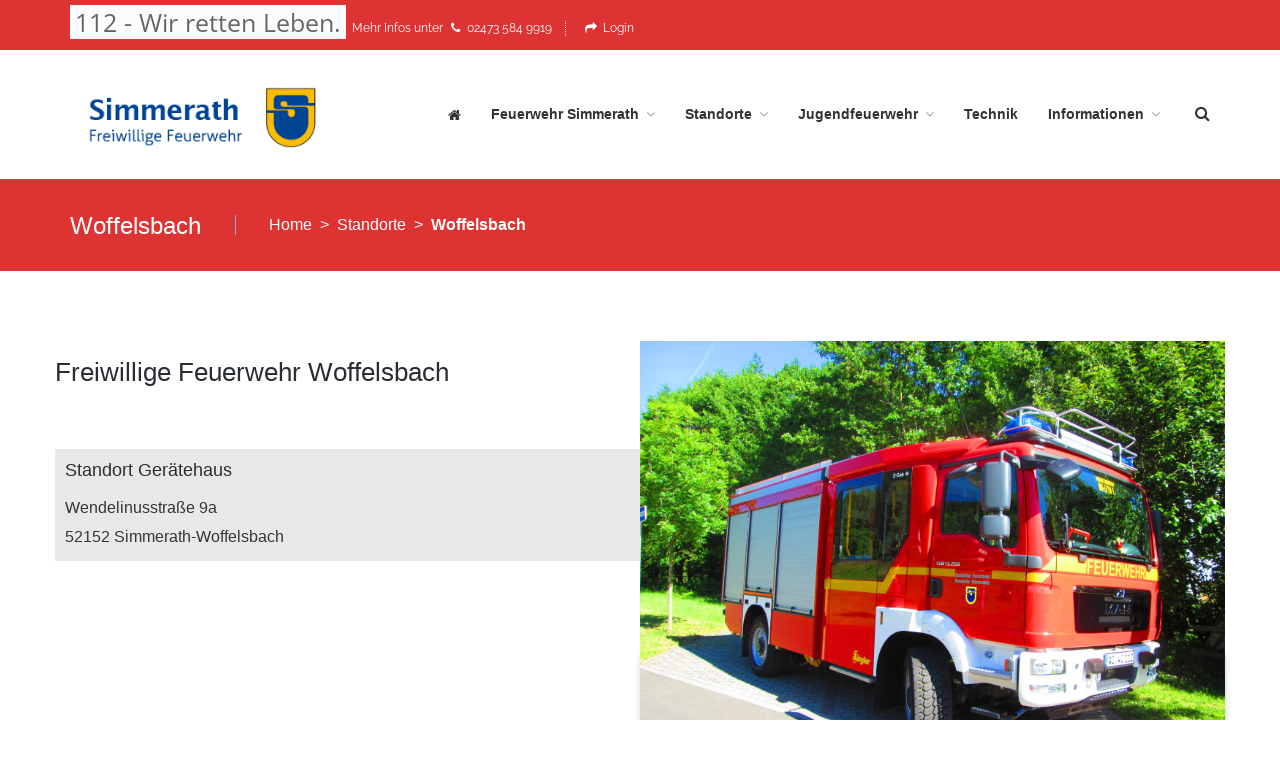

--- FILE ---
content_type: text/html; charset=UTF-8
request_url: https://simmerath-feuerwehr.de/standorte/woffelsbach/
body_size: 148829
content:
<!DOCTYPE html>
<html lang="de-DE">
<head>
<meta charset="UTF-8">
<meta name="viewport" content="width=device-width, initial-scale=1">
<title>Woffelsbach - Feuerwehr Simmerath</title>
<link rel="profile" href="http://gmpg.org/xfn/11">
<link rel="pingback" href="https://simmerath-feuerwehr.de/xmlrpc.php">

<meta name='robots' content='index, follow, max-image-preview:large, max-snippet:-1, max-video-preview:-1' />

	<!-- This site is optimized with the Yoast SEO plugin v19.14 - https://yoast.com/wordpress/plugins/seo/ -->
	<link rel="canonical" href="https://simmerath-feuerwehr.de/standorte/woffelsbach/" />
	<meta property="og:locale" content="de_DE" />
	<meta property="og:type" content="article" />
	<meta property="og:title" content="Woffelsbach - Feuerwehr Simmerath" />
	<meta property="og:url" content="https://simmerath-feuerwehr.de/standorte/woffelsbach/" />
	<meta property="og:site_name" content="Feuerwehr Simmerath" />
	<meta property="article:modified_time" content="2026-01-03T18:51:56+00:00" />
	<meta name="twitter:card" content="summary_large_image" />
	<meta name="twitter:label1" content="Geschätzte Lesezeit" />
	<meta name="twitter:data1" content="1 Minute" />
	<script type="application/ld+json" class="yoast-schema-graph">{"@context":"https://schema.org","@graph":[{"@type":"WebPage","@id":"https://simmerath-feuerwehr.de/standorte/woffelsbach/","url":"https://simmerath-feuerwehr.de/standorte/woffelsbach/","name":"Woffelsbach - Feuerwehr Simmerath","isPartOf":{"@id":"https://simmerath-feuerwehr.de/#website"},"datePublished":"2015-09-01T11:12:05+00:00","dateModified":"2026-01-03T18:51:56+00:00","breadcrumb":{"@id":"https://simmerath-feuerwehr.de/standorte/woffelsbach/#breadcrumb"},"inLanguage":"de-DE","potentialAction":[{"@type":"ReadAction","target":["https://simmerath-feuerwehr.de/standorte/woffelsbach/"]}]},{"@type":"BreadcrumbList","@id":"https://simmerath-feuerwehr.de/standorte/woffelsbach/#breadcrumb","itemListElement":[{"@type":"ListItem","position":1,"name":"Home","item":"https://simmerath-feuerwehr.de/"},{"@type":"ListItem","position":2,"name":"Standorte","item":"https://simmerath-feuerwehr.de/standorte/"},{"@type":"ListItem","position":3,"name":"Woffelsbach"}]},{"@type":"WebSite","@id":"https://simmerath-feuerwehr.de/#website","url":"https://simmerath-feuerwehr.de/","name":"Feuerwehr Simmerath","description":"Freiwillige Feuerwehr der Gemeinde Simmerath","potentialAction":[{"@type":"SearchAction","target":{"@type":"EntryPoint","urlTemplate":"https://simmerath-feuerwehr.de/?s={search_term_string}"},"query-input":"required name=search_term_string"}],"inLanguage":"de-DE"}]}</script>
	<!-- / Yoast SEO plugin. -->



<link rel="alternate" type="application/rss+xml" title="Feuerwehr Simmerath &raquo; Feed" href="https://simmerath-feuerwehr.de/feed/" />
<link rel="alternate" type="application/rss+xml" title="Feuerwehr Simmerath &raquo; Kommentar-Feed" href="https://simmerath-feuerwehr.de/comments/feed/" />
	<link rel="icon" type="image/png" href="https://simmerath-feuerwehr.de/wp-content/uploads/apple-touch-icon_57x57.png" sizes="16x16">
	<link rel="icon" type="image/png" href="https://simmerath-feuerwehr.de/wp-content/uploads/apple-touch-icon_57x57.png" sizes="32x32">
	<link rel="icon" type="image/png" href="https://simmerath-feuerwehr.de/wp-content/uploads/apple-touch-icon_57x57.png" sizes="96x96">
	<link rel="icon" type="image/png" href="https://simmerath-feuerwehr.de/wp-content/uploads/apple-touch-icon_57x57.png" sizes="160x160">
	<link rel="icon" type="image/png" href="https://simmerath-feuerwehr.de/wp-content/uploads/apple-touch-icon_57x57.png" sizes="192x192">
	<link rel="apple-touch-icon" sizes="57x57" href="https://simmerath-feuerwehr.de/wp-content/uploads/apple-touch-icon_57x57.png">
	<link rel="apple-touch-icon" sizes="114x114" href="https://simmerath-feuerwehr.de/wp-content/uploads/apple-touch-icon_144x144.png">
	<link rel="apple-touch-icon" sizes="72x72" href="https://simmerath-feuerwehr.de/wp-content/uploads/apple-touch-icon_57x57.png">
	<link rel="apple-touch-icon" sizes="144x144" href="https://simmerath-feuerwehr.de/wp-content/uploads/apple-touch-icon_144x144.png">
	<link rel="apple-touch-icon" sizes="120x120" href="https://simmerath-feuerwehr.de/wp-content/uploads/apple-touch-icon_57x57.png">
	<link rel="apple-touch-icon" sizes="76x76" href="https://simmerath-feuerwehr.de/wp-content/uploads/apple-touch-icon_57x57.png">
	<link rel="apple-touch-icon" sizes="152x152" href="https://simmerath-feuerwehr.de/wp-content/uploads/apple-touch-icon_152x152.png">
	<meta name="msapplication-TileColor" content="#DD3333" />
	
<script type="text/javascript">
window._wpemojiSettings = {"baseUrl":"https:\/\/s.w.org\/images\/core\/emoji\/14.0.0\/72x72\/","ext":".png","svgUrl":"https:\/\/s.w.org\/images\/core\/emoji\/14.0.0\/svg\/","svgExt":".svg","source":{"concatemoji":"https:\/\/simmerath-feuerwehr.de\/wp-includes\/js\/wp-emoji-release.min.js?ver=6.1.1"}};
/*! This file is auto-generated */
!function(e,a,t){var n,r,o,i=a.createElement("canvas"),p=i.getContext&&i.getContext("2d");function s(e,t){var a=String.fromCharCode,e=(p.clearRect(0,0,i.width,i.height),p.fillText(a.apply(this,e),0,0),i.toDataURL());return p.clearRect(0,0,i.width,i.height),p.fillText(a.apply(this,t),0,0),e===i.toDataURL()}function c(e){var t=a.createElement("script");t.src=e,t.defer=t.type="text/javascript",a.getElementsByTagName("head")[0].appendChild(t)}for(o=Array("flag","emoji"),t.supports={everything:!0,everythingExceptFlag:!0},r=0;r<o.length;r++)t.supports[o[r]]=function(e){if(p&&p.fillText)switch(p.textBaseline="top",p.font="600 32px Arial",e){case"flag":return s([127987,65039,8205,9895,65039],[127987,65039,8203,9895,65039])?!1:!s([55356,56826,55356,56819],[55356,56826,8203,55356,56819])&&!s([55356,57332,56128,56423,56128,56418,56128,56421,56128,56430,56128,56423,56128,56447],[55356,57332,8203,56128,56423,8203,56128,56418,8203,56128,56421,8203,56128,56430,8203,56128,56423,8203,56128,56447]);case"emoji":return!s([129777,127995,8205,129778,127999],[129777,127995,8203,129778,127999])}return!1}(o[r]),t.supports.everything=t.supports.everything&&t.supports[o[r]],"flag"!==o[r]&&(t.supports.everythingExceptFlag=t.supports.everythingExceptFlag&&t.supports[o[r]]);t.supports.everythingExceptFlag=t.supports.everythingExceptFlag&&!t.supports.flag,t.DOMReady=!1,t.readyCallback=function(){t.DOMReady=!0},t.supports.everything||(n=function(){t.readyCallback()},a.addEventListener?(a.addEventListener("DOMContentLoaded",n,!1),e.addEventListener("load",n,!1)):(e.attachEvent("onload",n),a.attachEvent("onreadystatechange",function(){"complete"===a.readyState&&t.readyCallback()})),(e=t.source||{}).concatemoji?c(e.concatemoji):e.wpemoji&&e.twemoji&&(c(e.twemoji),c(e.wpemoji)))}(window,document,window._wpemojiSettings);
</script>
<style type="text/css">
img.wp-smiley,
img.emoji {
	display: inline !important;
	border: none !important;
	box-shadow: none !important;
	height: 1em !important;
	width: 1em !important;
	margin: 0 0.07em !important;
	vertical-align: -0.1em !important;
	background: none !important;
	padding: 0 !important;
}
</style>
	<link rel='stylesheet' id='mmpm_mega_main_menu-css' href='https://simmerath-feuerwehr.de/wp-content/plugins/mega_main_menu/src/css/cache.skin.css?ver=6.1.1' type='text/css' media='all' />
<link rel='stylesheet' id='wp-block-library-css' href='https://simmerath-feuerwehr.de/wp-includes/css/dist/block-library/style.min.css?ver=6.1.1' type='text/css' media='all' />
<link rel='stylesheet' id='awsm-ead-public-css' href='https://simmerath-feuerwehr.de/wp-content/plugins/embed-any-document/css/embed-public.min.css?ver=2.7.1' type='text/css' media='all' />
<link rel='stylesheet' id='classic-theme-styles-css' href='https://simmerath-feuerwehr.de/wp-includes/css/classic-themes.min.css?ver=1' type='text/css' media='all' />
<style id='global-styles-inline-css' type='text/css'>
body{--wp--preset--color--black: #000000;--wp--preset--color--cyan-bluish-gray: #abb8c3;--wp--preset--color--white: #ffffff;--wp--preset--color--pale-pink: #f78da7;--wp--preset--color--vivid-red: #cf2e2e;--wp--preset--color--luminous-vivid-orange: #ff6900;--wp--preset--color--luminous-vivid-amber: #fcb900;--wp--preset--color--light-green-cyan: #7bdcb5;--wp--preset--color--vivid-green-cyan: #00d084;--wp--preset--color--pale-cyan-blue: #8ed1fc;--wp--preset--color--vivid-cyan-blue: #0693e3;--wp--preset--color--vivid-purple: #9b51e0;--wp--preset--gradient--vivid-cyan-blue-to-vivid-purple: linear-gradient(135deg,rgba(6,147,227,1) 0%,rgb(155,81,224) 100%);--wp--preset--gradient--light-green-cyan-to-vivid-green-cyan: linear-gradient(135deg,rgb(122,220,180) 0%,rgb(0,208,130) 100%);--wp--preset--gradient--luminous-vivid-amber-to-luminous-vivid-orange: linear-gradient(135deg,rgba(252,185,0,1) 0%,rgba(255,105,0,1) 100%);--wp--preset--gradient--luminous-vivid-orange-to-vivid-red: linear-gradient(135deg,rgba(255,105,0,1) 0%,rgb(207,46,46) 100%);--wp--preset--gradient--very-light-gray-to-cyan-bluish-gray: linear-gradient(135deg,rgb(238,238,238) 0%,rgb(169,184,195) 100%);--wp--preset--gradient--cool-to-warm-spectrum: linear-gradient(135deg,rgb(74,234,220) 0%,rgb(151,120,209) 20%,rgb(207,42,186) 40%,rgb(238,44,130) 60%,rgb(251,105,98) 80%,rgb(254,248,76) 100%);--wp--preset--gradient--blush-light-purple: linear-gradient(135deg,rgb(255,206,236) 0%,rgb(152,150,240) 100%);--wp--preset--gradient--blush-bordeaux: linear-gradient(135deg,rgb(254,205,165) 0%,rgb(254,45,45) 50%,rgb(107,0,62) 100%);--wp--preset--gradient--luminous-dusk: linear-gradient(135deg,rgb(255,203,112) 0%,rgb(199,81,192) 50%,rgb(65,88,208) 100%);--wp--preset--gradient--pale-ocean: linear-gradient(135deg,rgb(255,245,203) 0%,rgb(182,227,212) 50%,rgb(51,167,181) 100%);--wp--preset--gradient--electric-grass: linear-gradient(135deg,rgb(202,248,128) 0%,rgb(113,206,126) 100%);--wp--preset--gradient--midnight: linear-gradient(135deg,rgb(2,3,129) 0%,rgb(40,116,252) 100%);--wp--preset--duotone--dark-grayscale: url('#wp-duotone-dark-grayscale');--wp--preset--duotone--grayscale: url('#wp-duotone-grayscale');--wp--preset--duotone--purple-yellow: url('#wp-duotone-purple-yellow');--wp--preset--duotone--blue-red: url('#wp-duotone-blue-red');--wp--preset--duotone--midnight: url('#wp-duotone-midnight');--wp--preset--duotone--magenta-yellow: url('#wp-duotone-magenta-yellow');--wp--preset--duotone--purple-green: url('#wp-duotone-purple-green');--wp--preset--duotone--blue-orange: url('#wp-duotone-blue-orange');--wp--preset--font-size--small: 13px;--wp--preset--font-size--medium: 20px;--wp--preset--font-size--large: 36px;--wp--preset--font-size--x-large: 42px;--wp--preset--spacing--20: 0.44rem;--wp--preset--spacing--30: 0.67rem;--wp--preset--spacing--40: 1rem;--wp--preset--spacing--50: 1.5rem;--wp--preset--spacing--60: 2.25rem;--wp--preset--spacing--70: 3.38rem;--wp--preset--spacing--80: 5.06rem;}:where(.is-layout-flex){gap: 0.5em;}body .is-layout-flow > .alignleft{float: left;margin-inline-start: 0;margin-inline-end: 2em;}body .is-layout-flow > .alignright{float: right;margin-inline-start: 2em;margin-inline-end: 0;}body .is-layout-flow > .aligncenter{margin-left: auto !important;margin-right: auto !important;}body .is-layout-constrained > .alignleft{float: left;margin-inline-start: 0;margin-inline-end: 2em;}body .is-layout-constrained > .alignright{float: right;margin-inline-start: 2em;margin-inline-end: 0;}body .is-layout-constrained > .aligncenter{margin-left: auto !important;margin-right: auto !important;}body .is-layout-constrained > :where(:not(.alignleft):not(.alignright):not(.alignfull)){max-width: var(--wp--style--global--content-size);margin-left: auto !important;margin-right: auto !important;}body .is-layout-constrained > .alignwide{max-width: var(--wp--style--global--wide-size);}body .is-layout-flex{display: flex;}body .is-layout-flex{flex-wrap: wrap;align-items: center;}body .is-layout-flex > *{margin: 0;}:where(.wp-block-columns.is-layout-flex){gap: 2em;}.has-black-color{color: var(--wp--preset--color--black) !important;}.has-cyan-bluish-gray-color{color: var(--wp--preset--color--cyan-bluish-gray) !important;}.has-white-color{color: var(--wp--preset--color--white) !important;}.has-pale-pink-color{color: var(--wp--preset--color--pale-pink) !important;}.has-vivid-red-color{color: var(--wp--preset--color--vivid-red) !important;}.has-luminous-vivid-orange-color{color: var(--wp--preset--color--luminous-vivid-orange) !important;}.has-luminous-vivid-amber-color{color: var(--wp--preset--color--luminous-vivid-amber) !important;}.has-light-green-cyan-color{color: var(--wp--preset--color--light-green-cyan) !important;}.has-vivid-green-cyan-color{color: var(--wp--preset--color--vivid-green-cyan) !important;}.has-pale-cyan-blue-color{color: var(--wp--preset--color--pale-cyan-blue) !important;}.has-vivid-cyan-blue-color{color: var(--wp--preset--color--vivid-cyan-blue) !important;}.has-vivid-purple-color{color: var(--wp--preset--color--vivid-purple) !important;}.has-black-background-color{background-color: var(--wp--preset--color--black) !important;}.has-cyan-bluish-gray-background-color{background-color: var(--wp--preset--color--cyan-bluish-gray) !important;}.has-white-background-color{background-color: var(--wp--preset--color--white) !important;}.has-pale-pink-background-color{background-color: var(--wp--preset--color--pale-pink) !important;}.has-vivid-red-background-color{background-color: var(--wp--preset--color--vivid-red) !important;}.has-luminous-vivid-orange-background-color{background-color: var(--wp--preset--color--luminous-vivid-orange) !important;}.has-luminous-vivid-amber-background-color{background-color: var(--wp--preset--color--luminous-vivid-amber) !important;}.has-light-green-cyan-background-color{background-color: var(--wp--preset--color--light-green-cyan) !important;}.has-vivid-green-cyan-background-color{background-color: var(--wp--preset--color--vivid-green-cyan) !important;}.has-pale-cyan-blue-background-color{background-color: var(--wp--preset--color--pale-cyan-blue) !important;}.has-vivid-cyan-blue-background-color{background-color: var(--wp--preset--color--vivid-cyan-blue) !important;}.has-vivid-purple-background-color{background-color: var(--wp--preset--color--vivid-purple) !important;}.has-black-border-color{border-color: var(--wp--preset--color--black) !important;}.has-cyan-bluish-gray-border-color{border-color: var(--wp--preset--color--cyan-bluish-gray) !important;}.has-white-border-color{border-color: var(--wp--preset--color--white) !important;}.has-pale-pink-border-color{border-color: var(--wp--preset--color--pale-pink) !important;}.has-vivid-red-border-color{border-color: var(--wp--preset--color--vivid-red) !important;}.has-luminous-vivid-orange-border-color{border-color: var(--wp--preset--color--luminous-vivid-orange) !important;}.has-luminous-vivid-amber-border-color{border-color: var(--wp--preset--color--luminous-vivid-amber) !important;}.has-light-green-cyan-border-color{border-color: var(--wp--preset--color--light-green-cyan) !important;}.has-vivid-green-cyan-border-color{border-color: var(--wp--preset--color--vivid-green-cyan) !important;}.has-pale-cyan-blue-border-color{border-color: var(--wp--preset--color--pale-cyan-blue) !important;}.has-vivid-cyan-blue-border-color{border-color: var(--wp--preset--color--vivid-cyan-blue) !important;}.has-vivid-purple-border-color{border-color: var(--wp--preset--color--vivid-purple) !important;}.has-vivid-cyan-blue-to-vivid-purple-gradient-background{background: var(--wp--preset--gradient--vivid-cyan-blue-to-vivid-purple) !important;}.has-light-green-cyan-to-vivid-green-cyan-gradient-background{background: var(--wp--preset--gradient--light-green-cyan-to-vivid-green-cyan) !important;}.has-luminous-vivid-amber-to-luminous-vivid-orange-gradient-background{background: var(--wp--preset--gradient--luminous-vivid-amber-to-luminous-vivid-orange) !important;}.has-luminous-vivid-orange-to-vivid-red-gradient-background{background: var(--wp--preset--gradient--luminous-vivid-orange-to-vivid-red) !important;}.has-very-light-gray-to-cyan-bluish-gray-gradient-background{background: var(--wp--preset--gradient--very-light-gray-to-cyan-bluish-gray) !important;}.has-cool-to-warm-spectrum-gradient-background{background: var(--wp--preset--gradient--cool-to-warm-spectrum) !important;}.has-blush-light-purple-gradient-background{background: var(--wp--preset--gradient--blush-light-purple) !important;}.has-blush-bordeaux-gradient-background{background: var(--wp--preset--gradient--blush-bordeaux) !important;}.has-luminous-dusk-gradient-background{background: var(--wp--preset--gradient--luminous-dusk) !important;}.has-pale-ocean-gradient-background{background: var(--wp--preset--gradient--pale-ocean) !important;}.has-electric-grass-gradient-background{background: var(--wp--preset--gradient--electric-grass) !important;}.has-midnight-gradient-background{background: var(--wp--preset--gradient--midnight) !important;}.has-small-font-size{font-size: var(--wp--preset--font-size--small) !important;}.has-medium-font-size{font-size: var(--wp--preset--font-size--medium) !important;}.has-large-font-size{font-size: var(--wp--preset--font-size--large) !important;}.has-x-large-font-size{font-size: var(--wp--preset--font-size--x-large) !important;}
.wp-block-navigation a:where(:not(.wp-element-button)){color: inherit;}
:where(.wp-block-columns.is-layout-flex){gap: 2em;}
.wp-block-pullquote{font-size: 1.5em;line-height: 1.6;}
</style>
<style id='extendify-gutenberg-patterns-and-templates-utilities-inline-css' type='text/css'>
.ext-absolute {
  position: absolute !important;
}

.ext-relative {
  position: relative !important;
}

.ext-top-base {
  top: var(--wp--style--block-gap, 1.75rem) !important;
}

.ext-top-lg {
  top: var(--extendify--spacing--large, 3rem) !important;
}

.ext--top-base {
  top: calc(var(--wp--style--block-gap, 1.75rem) * -1) !important;
}

.ext--top-lg {
  top: calc(var(--extendify--spacing--large, 3rem) * -1) !important;
}

.ext-right-base {
  right: var(--wp--style--block-gap, 1.75rem) !important;
}

.ext-right-lg {
  right: var(--extendify--spacing--large, 3rem) !important;
}

.ext--right-base {
  right: calc(var(--wp--style--block-gap, 1.75rem) * -1) !important;
}

.ext--right-lg {
  right: calc(var(--extendify--spacing--large, 3rem) * -1) !important;
}

.ext-bottom-base {
  bottom: var(--wp--style--block-gap, 1.75rem) !important;
}

.ext-bottom-lg {
  bottom: var(--extendify--spacing--large, 3rem) !important;
}

.ext--bottom-base {
  bottom: calc(var(--wp--style--block-gap, 1.75rem) * -1) !important;
}

.ext--bottom-lg {
  bottom: calc(var(--extendify--spacing--large, 3rem) * -1) !important;
}

.ext-left-base {
  left: var(--wp--style--block-gap, 1.75rem) !important;
}

.ext-left-lg {
  left: var(--extendify--spacing--large, 3rem) !important;
}

.ext--left-base {
  left: calc(var(--wp--style--block-gap, 1.75rem) * -1) !important;
}

.ext--left-lg {
  left: calc(var(--extendify--spacing--large, 3rem) * -1) !important;
}

.ext-order-1 {
  order: 1 !important;
}

.ext-order-2 {
  order: 2 !important;
}

.ext-col-auto {
  grid-column: auto !important;
}

.ext-col-span-1 {
  grid-column: span 1 / span 1 !important;
}

.ext-col-span-2 {
  grid-column: span 2 / span 2 !important;
}

.ext-col-span-3 {
  grid-column: span 3 / span 3 !important;
}

.ext-col-span-4 {
  grid-column: span 4 / span 4 !important;
}

.ext-col-span-5 {
  grid-column: span 5 / span 5 !important;
}

.ext-col-span-6 {
  grid-column: span 6 / span 6 !important;
}

.ext-col-span-7 {
  grid-column: span 7 / span 7 !important;
}

.ext-col-span-8 {
  grid-column: span 8 / span 8 !important;
}

.ext-col-span-9 {
  grid-column: span 9 / span 9 !important;
}

.ext-col-span-10 {
  grid-column: span 10 / span 10 !important;
}

.ext-col-span-11 {
  grid-column: span 11 / span 11 !important;
}

.ext-col-span-12 {
  grid-column: span 12 / span 12 !important;
}

.ext-col-span-full {
  grid-column: 1 / -1 !important;
}

.ext-col-start-1 {
  grid-column-start: 1 !important;
}

.ext-col-start-2 {
  grid-column-start: 2 !important;
}

.ext-col-start-3 {
  grid-column-start: 3 !important;
}

.ext-col-start-4 {
  grid-column-start: 4 !important;
}

.ext-col-start-5 {
  grid-column-start: 5 !important;
}

.ext-col-start-6 {
  grid-column-start: 6 !important;
}

.ext-col-start-7 {
  grid-column-start: 7 !important;
}

.ext-col-start-8 {
  grid-column-start: 8 !important;
}

.ext-col-start-9 {
  grid-column-start: 9 !important;
}

.ext-col-start-10 {
  grid-column-start: 10 !important;
}

.ext-col-start-11 {
  grid-column-start: 11 !important;
}

.ext-col-start-12 {
  grid-column-start: 12 !important;
}

.ext-col-start-13 {
  grid-column-start: 13 !important;
}

.ext-col-start-auto {
  grid-column-start: auto !important;
}

.ext-col-end-1 {
  grid-column-end: 1 !important;
}

.ext-col-end-2 {
  grid-column-end: 2 !important;
}

.ext-col-end-3 {
  grid-column-end: 3 !important;
}

.ext-col-end-4 {
  grid-column-end: 4 !important;
}

.ext-col-end-5 {
  grid-column-end: 5 !important;
}

.ext-col-end-6 {
  grid-column-end: 6 !important;
}

.ext-col-end-7 {
  grid-column-end: 7 !important;
}

.ext-col-end-8 {
  grid-column-end: 8 !important;
}

.ext-col-end-9 {
  grid-column-end: 9 !important;
}

.ext-col-end-10 {
  grid-column-end: 10 !important;
}

.ext-col-end-11 {
  grid-column-end: 11 !important;
}

.ext-col-end-12 {
  grid-column-end: 12 !important;
}

.ext-col-end-13 {
  grid-column-end: 13 !important;
}

.ext-col-end-auto {
  grid-column-end: auto !important;
}

.ext-row-auto {
  grid-row: auto !important;
}

.ext-row-span-1 {
  grid-row: span 1 / span 1 !important;
}

.ext-row-span-2 {
  grid-row: span 2 / span 2 !important;
}

.ext-row-span-3 {
  grid-row: span 3 / span 3 !important;
}

.ext-row-span-4 {
  grid-row: span 4 / span 4 !important;
}

.ext-row-span-5 {
  grid-row: span 5 / span 5 !important;
}

.ext-row-span-6 {
  grid-row: span 6 / span 6 !important;
}

.ext-row-span-full {
  grid-row: 1 / -1 !important;
}

.ext-row-start-1 {
  grid-row-start: 1 !important;
}

.ext-row-start-2 {
  grid-row-start: 2 !important;
}

.ext-row-start-3 {
  grid-row-start: 3 !important;
}

.ext-row-start-4 {
  grid-row-start: 4 !important;
}

.ext-row-start-5 {
  grid-row-start: 5 !important;
}

.ext-row-start-6 {
  grid-row-start: 6 !important;
}

.ext-row-start-7 {
  grid-row-start: 7 !important;
}

.ext-row-start-auto {
  grid-row-start: auto !important;
}

.ext-row-end-1 {
  grid-row-end: 1 !important;
}

.ext-row-end-2 {
  grid-row-end: 2 !important;
}

.ext-row-end-3 {
  grid-row-end: 3 !important;
}

.ext-row-end-4 {
  grid-row-end: 4 !important;
}

.ext-row-end-5 {
  grid-row-end: 5 !important;
}

.ext-row-end-6 {
  grid-row-end: 6 !important;
}

.ext-row-end-7 {
  grid-row-end: 7 !important;
}

.ext-row-end-auto {
  grid-row-end: auto !important;
}

.ext-m-0:not([style*="margin"]) {
  margin: 0 !important;
}

.ext-m-auto:not([style*="margin"]) {
  margin: auto !important;
}

.ext-m-base:not([style*="margin"]) {
  margin: var(--wp--style--block-gap, 1.75rem) !important;
}

.ext-m-lg:not([style*="margin"]) {
  margin: var(--extendify--spacing--large, 3rem) !important;
}

.ext--m-base:not([style*="margin"]) {
  margin: calc(var(--wp--style--block-gap, 1.75rem) * -1) !important;
}

.ext--m-lg:not([style*="margin"]) {
  margin: calc(var(--extendify--spacing--large, 3rem) * -1) !important;
}

.ext-mx-0:not([style*="margin"]) {
  margin-left: 0 !important;
  margin-right: 0 !important;
}

.ext-mx-auto:not([style*="margin"]) {
  margin-left: auto !important;
  margin-right: auto !important;
}

.ext-mx-base:not([style*="margin"]) {
  margin-left: var(--wp--style--block-gap, 1.75rem) !important;
  margin-right: var(--wp--style--block-gap, 1.75rem) !important;
}

.ext-mx-lg:not([style*="margin"]) {
  margin-left: var(--extendify--spacing--large, 3rem) !important;
  margin-right: var(--extendify--spacing--large, 3rem) !important;
}

.ext--mx-base:not([style*="margin"]) {
  margin-left: calc(var(--wp--style--block-gap, 1.75rem) * -1) !important;
  margin-right: calc(var(--wp--style--block-gap, 1.75rem) * -1) !important;
}

.ext--mx-lg:not([style*="margin"]) {
  margin-left: calc(var(--extendify--spacing--large, 3rem) * -1) !important;
  margin-right: calc(var(--extendify--spacing--large, 3rem) * -1) !important;
}

.ext-my-0:not([style*="margin"]) {
  margin-top: 0 !important;
  margin-bottom: 0 !important;
}

.ext-my-auto:not([style*="margin"]) {
  margin-top: auto !important;
  margin-bottom: auto !important;
}

.ext-my-base:not([style*="margin"]) {
  margin-top: var(--wp--style--block-gap, 1.75rem) !important;
  margin-bottom: var(--wp--style--block-gap, 1.75rem) !important;
}

.ext-my-lg:not([style*="margin"]) {
  margin-top: var(--extendify--spacing--large, 3rem) !important;
  margin-bottom: var(--extendify--spacing--large, 3rem) !important;
}

.ext--my-base:not([style*="margin"]) {
  margin-top: calc(var(--wp--style--block-gap, 1.75rem) * -1) !important;
  margin-bottom: calc(var(--wp--style--block-gap, 1.75rem) * -1) !important;
}

.ext--my-lg:not([style*="margin"]) {
  margin-top: calc(var(--extendify--spacing--large, 3rem) * -1) !important;
  margin-bottom: calc(var(--extendify--spacing--large, 3rem) * -1) !important;
}

.ext-mt-0:not([style*="margin"]) {
  margin-top: 0 !important;
}

.ext-mt-auto:not([style*="margin"]) {
  margin-top: auto !important;
}

.ext-mt-base:not([style*="margin"]) {
  margin-top: var(--wp--style--block-gap, 1.75rem) !important;
}

.ext-mt-lg:not([style*="margin"]) {
  margin-top: var(--extendify--spacing--large, 3rem) !important;
}

.ext--mt-base:not([style*="margin"]) {
  margin-top: calc(var(--wp--style--block-gap, 1.75rem) * -1) !important;
}

.ext--mt-lg:not([style*="margin"]) {
  margin-top: calc(var(--extendify--spacing--large, 3rem) * -1) !important;
}

.ext-mr-0:not([style*="margin"]) {
  margin-right: 0 !important;
}

.ext-mr-auto:not([style*="margin"]) {
  margin-right: auto !important;
}

.ext-mr-base:not([style*="margin"]) {
  margin-right: var(--wp--style--block-gap, 1.75rem) !important;
}

.ext-mr-lg:not([style*="margin"]) {
  margin-right: var(--extendify--spacing--large, 3rem) !important;
}

.ext--mr-base:not([style*="margin"]) {
  margin-right: calc(var(--wp--style--block-gap, 1.75rem) * -1) !important;
}

.ext--mr-lg:not([style*="margin"]) {
  margin-right: calc(var(--extendify--spacing--large, 3rem) * -1) !important;
}

.ext-mb-0:not([style*="margin"]) {
  margin-bottom: 0 !important;
}

.ext-mb-auto:not([style*="margin"]) {
  margin-bottom: auto !important;
}

.ext-mb-base:not([style*="margin"]) {
  margin-bottom: var(--wp--style--block-gap, 1.75rem) !important;
}

.ext-mb-lg:not([style*="margin"]) {
  margin-bottom: var(--extendify--spacing--large, 3rem) !important;
}

.ext--mb-base:not([style*="margin"]) {
  margin-bottom: calc(var(--wp--style--block-gap, 1.75rem) * -1) !important;
}

.ext--mb-lg:not([style*="margin"]) {
  margin-bottom: calc(var(--extendify--spacing--large, 3rem) * -1) !important;
}

.ext-ml-0:not([style*="margin"]) {
  margin-left: 0 !important;
}

.ext-ml-auto:not([style*="margin"]) {
  margin-left: auto !important;
}

.ext-ml-base:not([style*="margin"]) {
  margin-left: var(--wp--style--block-gap, 1.75rem) !important;
}

.ext-ml-lg:not([style*="margin"]) {
  margin-left: var(--extendify--spacing--large, 3rem) !important;
}

.ext--ml-base:not([style*="margin"]) {
  margin-left: calc(var(--wp--style--block-gap, 1.75rem) * -1) !important;
}

.ext--ml-lg:not([style*="margin"]) {
  margin-left: calc(var(--extendify--spacing--large, 3rem) * -1) !important;
}

.ext-block {
  display: block !important;
}

.ext-inline-block {
  display: inline-block !important;
}

.ext-inline {
  display: inline !important;
}

.ext-flex {
  display: flex !important;
}

.ext-inline-flex {
  display: inline-flex !important;
}

.ext-grid {
  display: grid !important;
}

.ext-inline-grid {
  display: inline-grid !important;
}

.ext-hidden {
  display: none !important;
}

.ext-w-auto {
  width: auto !important;
}

.ext-w-full {
  width: 100% !important;
}

.ext-max-w-full {
  max-width: 100% !important;
}

.ext-flex-1 {
  flex: 1 1 0% !important;
}

.ext-flex-auto {
  flex: 1 1 auto !important;
}

.ext-flex-initial {
  flex: 0 1 auto !important;
}

.ext-flex-none {
  flex: none !important;
}

.ext-flex-shrink-0 {
  flex-shrink: 0 !important;
}

.ext-flex-shrink {
  flex-shrink: 1 !important;
}

.ext-flex-grow-0 {
  flex-grow: 0 !important;
}

.ext-flex-grow {
  flex-grow: 1 !important;
}

.ext-list-none {
  list-style-type: none !important;
}

.ext-grid-cols-1 {
  grid-template-columns: repeat(1, minmax(0, 1fr)) !important;
}

.ext-grid-cols-2 {
  grid-template-columns: repeat(2, minmax(0, 1fr)) !important;
}

.ext-grid-cols-3 {
  grid-template-columns: repeat(3, minmax(0, 1fr)) !important;
}

.ext-grid-cols-4 {
  grid-template-columns: repeat(4, minmax(0, 1fr)) !important;
}

.ext-grid-cols-5 {
  grid-template-columns: repeat(5, minmax(0, 1fr)) !important;
}

.ext-grid-cols-6 {
  grid-template-columns: repeat(6, minmax(0, 1fr)) !important;
}

.ext-grid-cols-7 {
  grid-template-columns: repeat(7, minmax(0, 1fr)) !important;
}

.ext-grid-cols-8 {
  grid-template-columns: repeat(8, minmax(0, 1fr)) !important;
}

.ext-grid-cols-9 {
  grid-template-columns: repeat(9, minmax(0, 1fr)) !important;
}

.ext-grid-cols-10 {
  grid-template-columns: repeat(10, minmax(0, 1fr)) !important;
}

.ext-grid-cols-11 {
  grid-template-columns: repeat(11, minmax(0, 1fr)) !important;
}

.ext-grid-cols-12 {
  grid-template-columns: repeat(12, minmax(0, 1fr)) !important;
}

.ext-grid-cols-none {
  grid-template-columns: none !important;
}

.ext-grid-rows-1 {
  grid-template-rows: repeat(1, minmax(0, 1fr)) !important;
}

.ext-grid-rows-2 {
  grid-template-rows: repeat(2, minmax(0, 1fr)) !important;
}

.ext-grid-rows-3 {
  grid-template-rows: repeat(3, minmax(0, 1fr)) !important;
}

.ext-grid-rows-4 {
  grid-template-rows: repeat(4, minmax(0, 1fr)) !important;
}

.ext-grid-rows-5 {
  grid-template-rows: repeat(5, minmax(0, 1fr)) !important;
}

.ext-grid-rows-6 {
  grid-template-rows: repeat(6, minmax(0, 1fr)) !important;
}

.ext-grid-rows-none {
  grid-template-rows: none !important;
}

.ext-flex-row {
  flex-direction: row !important;
}

.ext-flex-row-reverse {
  flex-direction: row-reverse !important;
}

.ext-flex-col {
  flex-direction: column !important;
}

.ext-flex-col-reverse {
  flex-direction: column-reverse !important;
}

.ext-flex-wrap {
  flex-wrap: wrap !important;
}

.ext-flex-wrap-reverse {
  flex-wrap: wrap-reverse !important;
}

.ext-flex-nowrap {
  flex-wrap: nowrap !important;
}

.ext-items-start {
  align-items: flex-start !important;
}

.ext-items-end {
  align-items: flex-end !important;
}

.ext-items-center {
  align-items: center !important;
}

.ext-items-baseline {
  align-items: baseline !important;
}

.ext-items-stretch {
  align-items: stretch !important;
}

.ext-justify-start {
  justify-content: flex-start !important;
}

.ext-justify-end {
  justify-content: flex-end !important;
}

.ext-justify-center {
  justify-content: center !important;
}

.ext-justify-between {
  justify-content: space-between !important;
}

.ext-justify-around {
  justify-content: space-around !important;
}

.ext-justify-evenly {
  justify-content: space-evenly !important;
}

.ext-justify-items-start {
  justify-items: start !important;
}

.ext-justify-items-end {
  justify-items: end !important;
}

.ext-justify-items-center {
  justify-items: center !important;
}

.ext-justify-items-stretch {
  justify-items: stretch !important;
}

.ext-gap-0 {
  gap: 0 !important;
}

.ext-gap-base {
  gap: var(--wp--style--block-gap, 1.75rem) !important;
}

.ext-gap-lg {
  gap: var(--extendify--spacing--large, 3rem) !important;
}

.ext-gap-x-0 {
  -moz-column-gap: 0 !important;
       column-gap: 0 !important;
}

.ext-gap-x-base {
  -moz-column-gap: var(--wp--style--block-gap, 1.75rem) !important;
       column-gap: var(--wp--style--block-gap, 1.75rem) !important;
}

.ext-gap-x-lg {
  -moz-column-gap: var(--extendify--spacing--large, 3rem) !important;
       column-gap: var(--extendify--spacing--large, 3rem) !important;
}

.ext-gap-y-0 {
  row-gap: 0 !important;
}

.ext-gap-y-base {
  row-gap: var(--wp--style--block-gap, 1.75rem) !important;
}

.ext-gap-y-lg {
  row-gap: var(--extendify--spacing--large, 3rem) !important;
}

.ext-justify-self-auto {
  justify-self: auto !important;
}

.ext-justify-self-start {
  justify-self: start !important;
}

.ext-justify-self-end {
  justify-self: end !important;
}

.ext-justify-self-center {
  justify-self: center !important;
}

.ext-justify-self-stretch {
  justify-self: stretch !important;
}

.ext-rounded-none {
  border-radius: 0px !important;
}

.ext-rounded-full {
  border-radius: 9999px !important;
}

.ext-rounded-t-none {
  border-top-left-radius: 0px !important;
  border-top-right-radius: 0px !important;
}

.ext-rounded-t-full {
  border-top-left-radius: 9999px !important;
  border-top-right-radius: 9999px !important;
}

.ext-rounded-r-none {
  border-top-right-radius: 0px !important;
  border-bottom-right-radius: 0px !important;
}

.ext-rounded-r-full {
  border-top-right-radius: 9999px !important;
  border-bottom-right-radius: 9999px !important;
}

.ext-rounded-b-none {
  border-bottom-right-radius: 0px !important;
  border-bottom-left-radius: 0px !important;
}

.ext-rounded-b-full {
  border-bottom-right-radius: 9999px !important;
  border-bottom-left-radius: 9999px !important;
}

.ext-rounded-l-none {
  border-top-left-radius: 0px !important;
  border-bottom-left-radius: 0px !important;
}

.ext-rounded-l-full {
  border-top-left-radius: 9999px !important;
  border-bottom-left-radius: 9999px !important;
}

.ext-rounded-tl-none {
  border-top-left-radius: 0px !important;
}

.ext-rounded-tl-full {
  border-top-left-radius: 9999px !important;
}

.ext-rounded-tr-none {
  border-top-right-radius: 0px !important;
}

.ext-rounded-tr-full {
  border-top-right-radius: 9999px !important;
}

.ext-rounded-br-none {
  border-bottom-right-radius: 0px !important;
}

.ext-rounded-br-full {
  border-bottom-right-radius: 9999px !important;
}

.ext-rounded-bl-none {
  border-bottom-left-radius: 0px !important;
}

.ext-rounded-bl-full {
  border-bottom-left-radius: 9999px !important;
}

.ext-border-0 {
  border-width: 0px !important;
}

.ext-border-t-0 {
  border-top-width: 0px !important;
}

.ext-border-r-0 {
  border-right-width: 0px !important;
}

.ext-border-b-0 {
  border-bottom-width: 0px !important;
}

.ext-border-l-0 {
  border-left-width: 0px !important;
}

.ext-p-0:not([style*="padding"]) {
  padding: 0 !important;
}

.ext-p-base:not([style*="padding"]) {
  padding: var(--wp--style--block-gap, 1.75rem) !important;
}

.ext-p-lg:not([style*="padding"]) {
  padding: var(--extendify--spacing--large, 3rem) !important;
}

.ext-px-0:not([style*="padding"]) {
  padding-left: 0 !important;
  padding-right: 0 !important;
}

.ext-px-base:not([style*="padding"]) {
  padding-left: var(--wp--style--block-gap, 1.75rem) !important;
  padding-right: var(--wp--style--block-gap, 1.75rem) !important;
}

.ext-px-lg:not([style*="padding"]) {
  padding-left: var(--extendify--spacing--large, 3rem) !important;
  padding-right: var(--extendify--spacing--large, 3rem) !important;
}

.ext-py-0:not([style*="padding"]) {
  padding-top: 0 !important;
  padding-bottom: 0 !important;
}

.ext-py-base:not([style*="padding"]) {
  padding-top: var(--wp--style--block-gap, 1.75rem) !important;
  padding-bottom: var(--wp--style--block-gap, 1.75rem) !important;
}

.ext-py-lg:not([style*="padding"]) {
  padding-top: var(--extendify--spacing--large, 3rem) !important;
  padding-bottom: var(--extendify--spacing--large, 3rem) !important;
}

.ext-pt-0:not([style*="padding"]) {
  padding-top: 0 !important;
}

.ext-pt-base:not([style*="padding"]) {
  padding-top: var(--wp--style--block-gap, 1.75rem) !important;
}

.ext-pt-lg:not([style*="padding"]) {
  padding-top: var(--extendify--spacing--large, 3rem) !important;
}

.ext-pr-0:not([style*="padding"]) {
  padding-right: 0 !important;
}

.ext-pr-base:not([style*="padding"]) {
  padding-right: var(--wp--style--block-gap, 1.75rem) !important;
}

.ext-pr-lg:not([style*="padding"]) {
  padding-right: var(--extendify--spacing--large, 3rem) !important;
}

.ext-pb-0:not([style*="padding"]) {
  padding-bottom: 0 !important;
}

.ext-pb-base:not([style*="padding"]) {
  padding-bottom: var(--wp--style--block-gap, 1.75rem) !important;
}

.ext-pb-lg:not([style*="padding"]) {
  padding-bottom: var(--extendify--spacing--large, 3rem) !important;
}

.ext-pl-0:not([style*="padding"]) {
  padding-left: 0 !important;
}

.ext-pl-base:not([style*="padding"]) {
  padding-left: var(--wp--style--block-gap, 1.75rem) !important;
}

.ext-pl-lg:not([style*="padding"]) {
  padding-left: var(--extendify--spacing--large, 3rem) !important;
}

.ext-text-left {
  text-align: left !important;
}

.ext-text-center {
  text-align: center !important;
}

.ext-text-right {
  text-align: right !important;
}

.ext-leading-none {
  line-height: 1 !important;
}

.ext-leading-tight {
  line-height: 1.25 !important;
}

.ext-leading-snug {
  line-height: 1.375 !important;
}

.ext-leading-normal {
  line-height: 1.5 !important;
}

.ext-leading-relaxed {
  line-height: 1.625 !important;
}

.ext-leading-loose {
  line-height: 2 !important;
}

.ext-aspect-square img {
  aspect-ratio: 1 / 1 !important;
  -o-object-fit: cover !important;
     object-fit: cover !important;
}

.ext-aspect-landscape img {
  aspect-ratio: 4 / 3 !important;
  -o-object-fit: cover !important;
     object-fit: cover !important;
}

.ext-aspect-landscape-wide img {
  aspect-ratio: 16 / 9 !important;
  -o-object-fit: cover !important;
     object-fit: cover !important;
}

.ext-aspect-portrait img {
  aspect-ratio: 3 / 4 !important;
  -o-object-fit: cover !important;
     object-fit: cover !important;
}

.ext-aspect-square .components-resizable-box__container,
.ext-aspect-landscape .components-resizable-box__container,
.ext-aspect-landscape-wide .components-resizable-box__container,
.ext-aspect-portrait .components-resizable-box__container {
  height: auto !important;
}

.clip-path--rhombus img {
  -webkit-clip-path: polygon(15% 6%, 80% 29%, 84% 93%, 23% 69%) !important;
          clip-path: polygon(15% 6%, 80% 29%, 84% 93%, 23% 69%) !important;
}

.clip-path--diamond img {
  -webkit-clip-path: polygon(5% 29%, 60% 2%, 91% 64%, 36% 89%) !important;
          clip-path: polygon(5% 29%, 60% 2%, 91% 64%, 36% 89%) !important;
}

.clip-path--rhombus-alt img {
  -webkit-clip-path: polygon(14% 9%, 85% 24%, 91% 89%, 19% 76%) !important;
          clip-path: polygon(14% 9%, 85% 24%, 91% 89%, 19% 76%) !important;
}

/*
The .ext utility is a top-level class that we use to target contents within our patterns.
We use it here to ensure columns blocks display well across themes.
*/

.wp-block-columns[class*="fullwidth-cols"] {
  /* no suggestion */
  margin-bottom: unset !important;
}

.wp-block-column.editor\:pointer-events-none {
  /* no suggestion */
  margin-top: 0 !important;
  margin-bottom: 0 !important;
}

.is-root-container.block-editor-block-list__layout
    > [data-align="full"]:not(:first-of-type)
    > .wp-block-column.editor\:pointer-events-none,
.is-root-container.block-editor-block-list__layout
    > [data-align="wide"]
    > .wp-block-column.editor\:pointer-events-none {
  /* no suggestion */
  margin-top: calc(-1 * var(--wp--style--block-gap, 28px)) !important;
}

.is-root-container.block-editor-block-list__layout
    > [data-align="full"]:not(:first-of-type)
    > .ext-my-0,
.is-root-container.block-editor-block-list__layout
    > [data-align="wide"]
    > .ext-my-0:not([style*="margin"]) {
  /* no suggestion */
  margin-top: calc(-1 * var(--wp--style--block-gap, 28px)) !important;
}

/* Some popular themes use padding instead of core margin for columns; remove it */

.ext .wp-block-columns .wp-block-column[style*="padding"] {
  /* no suggestion */
  padding-left: 0 !important;
  padding-right: 0 !important;
}

/* Some popular themes add double spacing between columns; remove it */

.ext
    .wp-block-columns
    + .wp-block-columns:not([class*="mt-"]):not([class*="my-"]):not([style*="margin"]) {
  /* no suggestion */
  margin-top: 0 !important;
}

[class*="fullwidth-cols"] .wp-block-column:first-child,
[class*="fullwidth-cols"] .wp-block-group:first-child {
  /* no suggestion */
}

[class*="fullwidth-cols"] .wp-block-column:first-child, [class*="fullwidth-cols"] .wp-block-group:first-child {
  margin-top: 0 !important;
}

[class*="fullwidth-cols"] .wp-block-column:last-child,
[class*="fullwidth-cols"] .wp-block-group:last-child {
  /* no suggestion */
}

[class*="fullwidth-cols"] .wp-block-column:last-child, [class*="fullwidth-cols"] .wp-block-group:last-child {
  margin-bottom: 0 !important;
}

[class*="fullwidth-cols"] .wp-block-column:first-child > * {
  /* no suggestion */
  margin-top: 0 !important;
}

[class*="fullwidth-cols"] .wp-block-column > *:first-child {
  /* no suggestion */
  margin-top: 0 !important;
}

[class*="fullwidth-cols"] .wp-block-column > *:last-child {
  /* no suggestion */
  margin-bottom: 0 !important;
}

.ext .is-not-stacked-on-mobile .wp-block-column {
  /* no suggestion */
  margin-bottom: 0 !important;
}

/* Add base margin bottom to all columns */

.wp-block-columns[class*="fullwidth-cols"]:not(.is-not-stacked-on-mobile)
    > .wp-block-column:not(:last-child) {
  /* no suggestion */
  margin-bottom: var(--wp--style--block-gap, 1.75rem) !important;
}

@media (min-width: 782px) {
  .wp-block-columns[class*="fullwidth-cols"]:not(.is-not-stacked-on-mobile)
        > .wp-block-column:not(:last-child) {
    /* no suggestion */
    margin-bottom: 0 !important;
  }
}

/* Remove margin bottom from "not-stacked" columns */

.wp-block-columns[class*="fullwidth-cols"].is-not-stacked-on-mobile
    > .wp-block-column {
  /* no suggestion */
  margin-bottom: 0 !important;
}

@media (min-width: 600px) and (max-width: 781px) {
  .wp-block-columns[class*="fullwidth-cols"]:not(.is-not-stacked-on-mobile)
        > .wp-block-column:nth-child(even) {
    /* no suggestion */
    margin-left: var(--wp--style--block-gap, 2em) !important;
  }
}

/*
    The `tablet:fullwidth-cols` and `desktop:fullwidth-cols` utilities are used
    to counter the core/columns responsive for at our breakpoints.
*/

@media (max-width: 781px) {
  .tablet\:fullwidth-cols.wp-block-columns:not(.is-not-stacked-on-mobile) {
    flex-wrap: wrap !important;
  }

  .tablet\:fullwidth-cols.wp-block-columns:not(.is-not-stacked-on-mobile)
        > .wp-block-column {
    margin-left: 0 !important;
  }

  .tablet\:fullwidth-cols.wp-block-columns:not(.is-not-stacked-on-mobile)
        > .wp-block-column:not([style*="margin"]) {
    /* no suggestion */
    margin-left: 0 !important;
  }

  .tablet\:fullwidth-cols.wp-block-columns:not(.is-not-stacked-on-mobile)
        > .wp-block-column {
    flex-basis: 100% !important; /* Required to negate core/columns flex-basis */
  }
}

@media (max-width: 1079px) {
  .desktop\:fullwidth-cols.wp-block-columns:not(.is-not-stacked-on-mobile) {
    flex-wrap: wrap !important;
  }

  .desktop\:fullwidth-cols.wp-block-columns:not(.is-not-stacked-on-mobile)
        > .wp-block-column {
    margin-left: 0 !important;
  }

  .desktop\:fullwidth-cols.wp-block-columns:not(.is-not-stacked-on-mobile)
        > .wp-block-column:not([style*="margin"]) {
    /* no suggestion */
    margin-left: 0 !important;
  }

  .desktop\:fullwidth-cols.wp-block-columns:not(.is-not-stacked-on-mobile)
        > .wp-block-column {
    flex-basis: 100% !important; /* Required to negate core/columns flex-basis */
  }

  .desktop\:fullwidth-cols.wp-block-columns:not(.is-not-stacked-on-mobile)
        > .wp-block-column:not(:last-child) {
    margin-bottom: var(--wp--style--block-gap, 1.75rem) !important;
  }
}

.direction-rtl {
  direction: rtl !important;
}

.direction-ltr {
  direction: ltr !important;
}

/* Use "is-style-" prefix to support adding this style to the core/list block */

.is-style-inline-list {
  padding-left: 0 !important;
}

.is-style-inline-list li {
  /* no suggestion */
  list-style-type: none !important;
}

@media (min-width: 782px) {
  .is-style-inline-list li {
    margin-right: var(--wp--style--block-gap, 1.75rem) !important;
    display: inline !important;
  }
}

.is-style-inline-list li:first-child {
  /* no suggestion */
}

@media (min-width: 782px) {
  .is-style-inline-list li:first-child {
    margin-left: 0 !important;
  }
}

.is-style-inline-list li:last-child {
  /* no suggestion */
}

@media (min-width: 782px) {
  .is-style-inline-list li:last-child {
    margin-right: 0 !important;
  }
}

.bring-to-front {
  position: relative !important;
  z-index: 10 !important;
}

.text-stroke {
  -webkit-text-stroke-width: var(
        --wp--custom--typography--text-stroke-width,
        2px
    ) !important;
  -webkit-text-stroke-color: var(--wp--preset--color--background) !important;
}

.text-stroke--primary {
  -webkit-text-stroke-width: var(
        --wp--custom--typography--text-stroke-width,
        2px
    ) !important;
  -webkit-text-stroke-color: var(--wp--preset--color--primary) !important;
}

.text-stroke--secondary {
  -webkit-text-stroke-width: var(
        --wp--custom--typography--text-stroke-width,
        2px
    ) !important;
  -webkit-text-stroke-color: var(--wp--preset--color--secondary) !important;
}

.editor\:no-caption .block-editor-rich-text__editable {
  display: none !important;
}

.editor\:no-inserter > .block-list-appender,
.editor\:no-inserter .wp-block-group__inner-container > .block-list-appender {
  display: none !important;
}

.editor\:no-inserter .wp-block-cover__inner-container > .block-list-appender {
  display: none !important;
}

.editor\:no-inserter .wp-block-column:not(.is-selected) > .block-list-appender {
  display: none !important;
}

.editor\:no-resize .components-resizable-box__handle::after,
.editor\:no-resize .components-resizable-box__side-handle::before,
.editor\:no-resize .components-resizable-box__handle {
  display: none !important;
  pointer-events: none !important;
}

.editor\:no-resize .components-resizable-box__container {
  display: block !important;
}

.editor\:pointer-events-none {
  pointer-events: none !important;
}

.is-style-angled {
  /* no suggestion */
  align-items: center !important;
  justify-content: flex-end !important;
}

.ext .is-style-angled > [class*="_inner-container"] {
  align-items: center !important;
}

.is-style-angled .wp-block-cover__image-background,
.is-style-angled .wp-block-cover__video-background {
  /* no suggestion */
  -webkit-clip-path: polygon(0 0, 30% 0%, 50% 100%, 0% 100%) !important;
          clip-path: polygon(0 0, 30% 0%, 50% 100%, 0% 100%) !important;
  z-index: 1 !important;
}

@media (min-width: 782px) {
  .is-style-angled .wp-block-cover__image-background,
    .is-style-angled .wp-block-cover__video-background {
    /* no suggestion */
    -webkit-clip-path: polygon(0 0, 55% 0%, 65% 100%, 0% 100%) !important;
            clip-path: polygon(0 0, 55% 0%, 65% 100%, 0% 100%) !important;
  }
}

.has-foreground-color {
  /* no suggestion */
  color: var(--wp--preset--color--foreground, #000) !important;
}

.has-foreground-background-color {
  /* no suggestion */
  background-color: var(--wp--preset--color--foreground, #000) !important;
}

.has-background-color {
  /* no suggestion */
  color: var(--wp--preset--color--background, #fff) !important;
}

.has-background-background-color {
  /* no suggestion */
  background-color: var(--wp--preset--color--background, #fff) !important;
}

.has-primary-color {
  /* no suggestion */
  color: var(--wp--preset--color--primary, #4b5563) !important;
}

.has-primary-background-color {
  /* no suggestion */
  background-color: var(--wp--preset--color--primary, #4b5563) !important;
}

.has-secondary-color {
  /* no suggestion */
  color: var(--wp--preset--color--secondary, #9ca3af) !important;
}

.has-secondary-background-color {
  /* no suggestion */
  background-color: var(--wp--preset--color--secondary, #9ca3af) !important;
}

/* Ensure themes that target specific elements use the right colors */

.ext.has-text-color p,
.ext.has-text-color h1,
.ext.has-text-color h2,
.ext.has-text-color h3,
.ext.has-text-color h4,
.ext.has-text-color h5,
.ext.has-text-color h6 {
  /* no suggestion */
  color: currentColor !important;
}

.has-white-color {
  /* no suggestion */
  color: var(--wp--preset--color--white, #fff) !important;
}

.has-black-color {
  /* no suggestion */
  color: var(--wp--preset--color--black, #000) !important;
}

.has-ext-foreground-background-color {
  /* no suggestion */
  background-color: var(
        --wp--preset--color--foreground,
        var(--wp--preset--color--black, #000)
    ) !important;
}

.has-ext-primary-background-color {
  /* no suggestion */
  background-color: var(
        --wp--preset--color--primary,
        var(--wp--preset--color--cyan-bluish-gray, #000)
    ) !important;
}

/* Fix button borders with specified background colors */

.wp-block-button__link.has-black-background-color {
  /* no suggestion */
  border-color: var(--wp--preset--color--black, #000) !important;
}

.wp-block-button__link.has-white-background-color {
  /* no suggestion */
  border-color: var(--wp--preset--color--white, #fff) !important;
}

.has-ext-small-font-size {
  /* no suggestion */
  font-size: var(--wp--preset--font-size--ext-small) !important;
}

.has-ext-medium-font-size {
  /* no suggestion */
  font-size: var(--wp--preset--font-size--ext-medium) !important;
}

.has-ext-large-font-size {
  /* no suggestion */
  font-size: var(--wp--preset--font-size--ext-large) !important;
  line-height: 1.2 !important;
}

.has-ext-x-large-font-size {
  /* no suggestion */
  font-size: var(--wp--preset--font-size--ext-x-large) !important;
  line-height: 1 !important;
}

.has-ext-xx-large-font-size {
  /* no suggestion */
  font-size: var(--wp--preset--font-size--ext-xx-large) !important;
  line-height: 1 !important;
}

/* Line height */

.has-ext-x-large-font-size:not([style*="line-height"]) {
  /* no suggestion */
  line-height: 1.1 !important;
}

.has-ext-xx-large-font-size:not([style*="line-height"]) {
  /* no suggestion */
  line-height: 1.1 !important;
}

.ext .wp-block-group > * {
  /* Line height */
  margin-top: 0 !important;
  margin-bottom: 0 !important;
}

.ext .wp-block-group > * + * {
  margin-top: var(--wp--style--block-gap, 1.75rem) !important;
  margin-bottom: 0 !important;
}

.ext h2 {
  margin-top: var(--wp--style--block-gap, 1.75rem) !important;
  margin-bottom: var(--wp--style--block-gap, 1.75rem) !important;
}

.has-ext-x-large-font-size + p,
.has-ext-x-large-font-size + h3 {
  margin-top: 0.5rem !important;
}

.ext .wp-block-buttons > .wp-block-button.wp-block-button__width-25 {
  width: calc(25% - var(--wp--style--block-gap, 0.5em) * 0.75) !important;
  min-width: 12rem !important;
}

/* Classic themes use an inner [class*="_inner-container"] that our utilities cannot directly target, so we need to do so with a few */

.ext .ext-grid > [class*="_inner-container"] {
  /* no suggestion */
  display: grid !important;
}

/* Unhinge grid for container blocks in classic themes, and < 5.9 */

.ext > [class*="_inner-container"] > .ext-grid:not([class*="columns"]),
.ext
    > [class*="_inner-container"]
    > .wp-block
    > .ext-grid:not([class*="columns"]) {
  /* no suggestion */
  display: initial !important;
}

/* Grid Columns */

.ext .ext-grid-cols-1 > [class*="_inner-container"] {
  /* no suggestion */
  grid-template-columns: repeat(1, minmax(0, 1fr)) !important;
}

.ext .ext-grid-cols-2 > [class*="_inner-container"] {
  /* no suggestion */
  grid-template-columns: repeat(2, minmax(0, 1fr)) !important;
}

.ext .ext-grid-cols-3 > [class*="_inner-container"] {
  /* no suggestion */
  grid-template-columns: repeat(3, minmax(0, 1fr)) !important;
}

.ext .ext-grid-cols-4 > [class*="_inner-container"] {
  /* no suggestion */
  grid-template-columns: repeat(4, minmax(0, 1fr)) !important;
}

.ext .ext-grid-cols-5 > [class*="_inner-container"] {
  /* no suggestion */
  grid-template-columns: repeat(5, minmax(0, 1fr)) !important;
}

.ext .ext-grid-cols-6 > [class*="_inner-container"] {
  /* no suggestion */
  grid-template-columns: repeat(6, minmax(0, 1fr)) !important;
}

.ext .ext-grid-cols-7 > [class*="_inner-container"] {
  /* no suggestion */
  grid-template-columns: repeat(7, minmax(0, 1fr)) !important;
}

.ext .ext-grid-cols-8 > [class*="_inner-container"] {
  /* no suggestion */
  grid-template-columns: repeat(8, minmax(0, 1fr)) !important;
}

.ext .ext-grid-cols-9 > [class*="_inner-container"] {
  /* no suggestion */
  grid-template-columns: repeat(9, minmax(0, 1fr)) !important;
}

.ext .ext-grid-cols-10 > [class*="_inner-container"] {
  /* no suggestion */
  grid-template-columns: repeat(10, minmax(0, 1fr)) !important;
}

.ext .ext-grid-cols-11 > [class*="_inner-container"] {
  /* no suggestion */
  grid-template-columns: repeat(11, minmax(0, 1fr)) !important;
}

.ext .ext-grid-cols-12 > [class*="_inner-container"] {
  /* no suggestion */
  grid-template-columns: repeat(12, minmax(0, 1fr)) !important;
}

.ext .ext-grid-cols-13 > [class*="_inner-container"] {
  /* no suggestion */
  grid-template-columns: repeat(13, minmax(0, 1fr)) !important;
}

.ext .ext-grid-cols-none > [class*="_inner-container"] {
  /* no suggestion */
  grid-template-columns: none !important;
}

/* Grid Rows */

.ext .ext-grid-rows-1 > [class*="_inner-container"] {
  /* no suggestion */
  grid-template-rows: repeat(1, minmax(0, 1fr)) !important;
}

.ext .ext-grid-rows-2 > [class*="_inner-container"] {
  /* no suggestion */
  grid-template-rows: repeat(2, minmax(0, 1fr)) !important;
}

.ext .ext-grid-rows-3 > [class*="_inner-container"] {
  /* no suggestion */
  grid-template-rows: repeat(3, minmax(0, 1fr)) !important;
}

.ext .ext-grid-rows-4 > [class*="_inner-container"] {
  /* no suggestion */
  grid-template-rows: repeat(4, minmax(0, 1fr)) !important;
}

.ext .ext-grid-rows-5 > [class*="_inner-container"] {
  /* no suggestion */
  grid-template-rows: repeat(5, minmax(0, 1fr)) !important;
}

.ext .ext-grid-rows-6 > [class*="_inner-container"] {
  /* no suggestion */
  grid-template-rows: repeat(6, minmax(0, 1fr)) !important;
}

.ext .ext-grid-rows-none > [class*="_inner-container"] {
  /* no suggestion */
  grid-template-rows: none !important;
}

/* Align */

.ext .ext-items-start > [class*="_inner-container"] {
  align-items: flex-start !important;
}

.ext .ext-items-end > [class*="_inner-container"] {
  align-items: flex-end !important;
}

.ext .ext-items-center > [class*="_inner-container"] {
  align-items: center !important;
}

.ext .ext-items-baseline > [class*="_inner-container"] {
  align-items: baseline !important;
}

.ext .ext-items-stretch > [class*="_inner-container"] {
  align-items: stretch !important;
}

.ext.wp-block-group > *:last-child {
  /* no suggestion */
  margin-bottom: 0 !important;
}

/* For <5.9 */

.ext .wp-block-group__inner-container {
  /* no suggestion */
  padding: 0 !important;
}

.ext.has-background {
  /* no suggestion */
  padding-left: var(--wp--style--block-gap, 1.75rem) !important;
  padding-right: var(--wp--style--block-gap, 1.75rem) !important;
}

/* Fallback for classic theme group blocks */

.ext *[class*="inner-container"] > .alignwide *[class*="inner-container"],
.ext
    *[class*="inner-container"]
    > [data-align="wide"]
    *[class*="inner-container"] {
  /* no suggestion */
  max-width: var(--responsive--alignwide-width, 120rem) !important;
}

.ext *[class*="inner-container"] > .alignwide *[class*="inner-container"] > *,
.ext
    *[class*="inner-container"]
    > [data-align="wide"]
    *[class*="inner-container"]
    > * {
  /* no suggestion */
}

.ext *[class*="inner-container"] > .alignwide *[class*="inner-container"] > *, .ext
    *[class*="inner-container"]
    > [data-align="wide"]
    *[class*="inner-container"]
    > * {
  max-width: 100% !important;
}

/* Ensure image block display is standardized */

.ext .wp-block-image {
  /* no suggestion */
  position: relative !important;
  text-align: center !important;
}

.ext .wp-block-image img {
  /* no suggestion */
  display: inline-block !important;
  vertical-align: middle !important;
}

body {
  /* no suggestion */
  /* We need to abstract this out of tailwind.config because clamp doesnt translate with negative margins */
  --extendify--spacing--large: var(
        --wp--custom--spacing--large,
        clamp(2em, 8vw, 8em)
    ) !important;
  /* Add pattern preset font sizes */
  --wp--preset--font-size--ext-small: 1rem !important;
  --wp--preset--font-size--ext-medium: 1.125rem !important;
  --wp--preset--font-size--ext-large: clamp(1.65rem, 3.5vw, 2.15rem) !important;
  --wp--preset--font-size--ext-x-large: clamp(3rem, 6vw, 4.75rem) !important;
  --wp--preset--font-size--ext-xx-large: clamp(3.25rem, 7.5vw, 5.75rem) !important;
  /* Fallbacks for pre 5.9 themes */
  --wp--preset--color--black: #000 !important;
  --wp--preset--color--white: #fff !important;
}

.ext * {
  box-sizing: border-box !important;
}

/* Astra: Remove spacer block visuals in the library */

.block-editor-block-preview__content-iframe
    .ext
    [data-type="core/spacer"]
    .components-resizable-box__container {
  /* no suggestion */
  background: transparent !important;
}

.block-editor-block-preview__content-iframe
    .ext
    [data-type="core/spacer"]
    .block-library-spacer__resize-container::before {
  /* no suggestion */
  display: none !important;
}

/* Twenty Twenty adds a lot of margin automatically to blocks. We only want our own margin added to our patterns. */

.ext .wp-block-group__inner-container figure.wp-block-gallery.alignfull {
  /* no suggestion */
  margin-top: unset !important;
  margin-bottom: unset !important;
}

/* Ensure no funky business is assigned to alignwide */

.ext .alignwide {
  /* no suggestion */
  margin-left: auto !important;
  margin-right: auto !important;
}

/* Negate blockGap being inappropriately assigned in the editor */

.is-root-container.block-editor-block-list__layout
    > [data-align="full"]:not(:first-of-type)
    > .ext-my-0,
.is-root-container.block-editor-block-list__layout
    > [data-align="wide"]
    > .ext-my-0:not([style*="margin"]) {
  /* no suggestion */
  margin-top: calc(-1 * var(--wp--style--block-gap, 28px)) !important;
}

/* Ensure vh content in previews looks taller */

.block-editor-block-preview__content-iframe .preview\:min-h-50 {
  /* no suggestion */
  min-height: 50vw !important;
}

.block-editor-block-preview__content-iframe .preview\:min-h-60 {
  /* no suggestion */
  min-height: 60vw !important;
}

.block-editor-block-preview__content-iframe .preview\:min-h-70 {
  /* no suggestion */
  min-height: 70vw !important;
}

.block-editor-block-preview__content-iframe .preview\:min-h-80 {
  /* no suggestion */
  min-height: 80vw !important;
}

.block-editor-block-preview__content-iframe .preview\:min-h-100 {
  /* no suggestion */
  min-height: 100vw !important;
}

/*  Removes excess margin when applied to the alignfull parent div in Block Themes */

.ext-mr-0.alignfull:not([style*="margin"]):not([style*="margin"]) {
  /* no suggestion */
  margin-right: 0 !important;
}

.ext-ml-0:not([style*="margin"]):not([style*="margin"]) {
  /* no suggestion */
  margin-left: 0 !important;
}

/*  Ensures fullwidth blocks display properly in the editor when margin is zeroed out */

.is-root-container
    .wp-block[data-align="full"]
    > .ext-mx-0:not([style*="margin"]):not([style*="margin"]) {
  /* no suggestion */
  margin-right: calc(1 * var(--wp--custom--spacing--outer, 0)) !important;
  margin-left: calc(1 * var(--wp--custom--spacing--outer, 0)) !important;
  overflow: hidden !important;
  width: unset !important;
}

@media (min-width: 782px) {
  .tablet\:ext-absolute {
    position: absolute !important;
  }

  .tablet\:ext-relative {
    position: relative !important;
  }

  .tablet\:ext-top-base {
    top: var(--wp--style--block-gap, 1.75rem) !important;
  }

  .tablet\:ext-top-lg {
    top: var(--extendify--spacing--large, 3rem) !important;
  }

  .tablet\:ext--top-base {
    top: calc(var(--wp--style--block-gap, 1.75rem) * -1) !important;
  }

  .tablet\:ext--top-lg {
    top: calc(var(--extendify--spacing--large, 3rem) * -1) !important;
  }

  .tablet\:ext-right-base {
    right: var(--wp--style--block-gap, 1.75rem) !important;
  }

  .tablet\:ext-right-lg {
    right: var(--extendify--spacing--large, 3rem) !important;
  }

  .tablet\:ext--right-base {
    right: calc(var(--wp--style--block-gap, 1.75rem) * -1) !important;
  }

  .tablet\:ext--right-lg {
    right: calc(var(--extendify--spacing--large, 3rem) * -1) !important;
  }

  .tablet\:ext-bottom-base {
    bottom: var(--wp--style--block-gap, 1.75rem) !important;
  }

  .tablet\:ext-bottom-lg {
    bottom: var(--extendify--spacing--large, 3rem) !important;
  }

  .tablet\:ext--bottom-base {
    bottom: calc(var(--wp--style--block-gap, 1.75rem) * -1) !important;
  }

  .tablet\:ext--bottom-lg {
    bottom: calc(var(--extendify--spacing--large, 3rem) * -1) !important;
  }

  .tablet\:ext-left-base {
    left: var(--wp--style--block-gap, 1.75rem) !important;
  }

  .tablet\:ext-left-lg {
    left: var(--extendify--spacing--large, 3rem) !important;
  }

  .tablet\:ext--left-base {
    left: calc(var(--wp--style--block-gap, 1.75rem) * -1) !important;
  }

  .tablet\:ext--left-lg {
    left: calc(var(--extendify--spacing--large, 3rem) * -1) !important;
  }

  .tablet\:ext-order-1 {
    order: 1 !important;
  }

  .tablet\:ext-order-2 {
    order: 2 !important;
  }

  .tablet\:ext-m-0:not([style*="margin"]) {
    margin: 0 !important;
  }

  .tablet\:ext-m-auto:not([style*="margin"]) {
    margin: auto !important;
  }

  .tablet\:ext-m-base:not([style*="margin"]) {
    margin: var(--wp--style--block-gap, 1.75rem) !important;
  }

  .tablet\:ext-m-lg:not([style*="margin"]) {
    margin: var(--extendify--spacing--large, 3rem) !important;
  }

  .tablet\:ext--m-base:not([style*="margin"]) {
    margin: calc(var(--wp--style--block-gap, 1.75rem) * -1) !important;
  }

  .tablet\:ext--m-lg:not([style*="margin"]) {
    margin: calc(var(--extendify--spacing--large, 3rem) * -1) !important;
  }

  .tablet\:ext-mx-0:not([style*="margin"]) {
    margin-left: 0 !important;
    margin-right: 0 !important;
  }

  .tablet\:ext-mx-auto:not([style*="margin"]) {
    margin-left: auto !important;
    margin-right: auto !important;
  }

  .tablet\:ext-mx-base:not([style*="margin"]) {
    margin-left: var(--wp--style--block-gap, 1.75rem) !important;
    margin-right: var(--wp--style--block-gap, 1.75rem) !important;
  }

  .tablet\:ext-mx-lg:not([style*="margin"]) {
    margin-left: var(--extendify--spacing--large, 3rem) !important;
    margin-right: var(--extendify--spacing--large, 3rem) !important;
  }

  .tablet\:ext--mx-base:not([style*="margin"]) {
    margin-left: calc(var(--wp--style--block-gap, 1.75rem) * -1) !important;
    margin-right: calc(var(--wp--style--block-gap, 1.75rem) * -1) !important;
  }

  .tablet\:ext--mx-lg:not([style*="margin"]) {
    margin-left: calc(var(--extendify--spacing--large, 3rem) * -1) !important;
    margin-right: calc(var(--extendify--spacing--large, 3rem) * -1) !important;
  }

  .tablet\:ext-my-0:not([style*="margin"]) {
    margin-top: 0 !important;
    margin-bottom: 0 !important;
  }

  .tablet\:ext-my-auto:not([style*="margin"]) {
    margin-top: auto !important;
    margin-bottom: auto !important;
  }

  .tablet\:ext-my-base:not([style*="margin"]) {
    margin-top: var(--wp--style--block-gap, 1.75rem) !important;
    margin-bottom: var(--wp--style--block-gap, 1.75rem) !important;
  }

  .tablet\:ext-my-lg:not([style*="margin"]) {
    margin-top: var(--extendify--spacing--large, 3rem) !important;
    margin-bottom: var(--extendify--spacing--large, 3rem) !important;
  }

  .tablet\:ext--my-base:not([style*="margin"]) {
    margin-top: calc(var(--wp--style--block-gap, 1.75rem) * -1) !important;
    margin-bottom: calc(var(--wp--style--block-gap, 1.75rem) * -1) !important;
  }

  .tablet\:ext--my-lg:not([style*="margin"]) {
    margin-top: calc(var(--extendify--spacing--large, 3rem) * -1) !important;
    margin-bottom: calc(var(--extendify--spacing--large, 3rem) * -1) !important;
  }

  .tablet\:ext-mt-0:not([style*="margin"]) {
    margin-top: 0 !important;
  }

  .tablet\:ext-mt-auto:not([style*="margin"]) {
    margin-top: auto !important;
  }

  .tablet\:ext-mt-base:not([style*="margin"]) {
    margin-top: var(--wp--style--block-gap, 1.75rem) !important;
  }

  .tablet\:ext-mt-lg:not([style*="margin"]) {
    margin-top: var(--extendify--spacing--large, 3rem) !important;
  }

  .tablet\:ext--mt-base:not([style*="margin"]) {
    margin-top: calc(var(--wp--style--block-gap, 1.75rem) * -1) !important;
  }

  .tablet\:ext--mt-lg:not([style*="margin"]) {
    margin-top: calc(var(--extendify--spacing--large, 3rem) * -1) !important;
  }

  .tablet\:ext-mr-0:not([style*="margin"]) {
    margin-right: 0 !important;
  }

  .tablet\:ext-mr-auto:not([style*="margin"]) {
    margin-right: auto !important;
  }

  .tablet\:ext-mr-base:not([style*="margin"]) {
    margin-right: var(--wp--style--block-gap, 1.75rem) !important;
  }

  .tablet\:ext-mr-lg:not([style*="margin"]) {
    margin-right: var(--extendify--spacing--large, 3rem) !important;
  }

  .tablet\:ext--mr-base:not([style*="margin"]) {
    margin-right: calc(var(--wp--style--block-gap, 1.75rem) * -1) !important;
  }

  .tablet\:ext--mr-lg:not([style*="margin"]) {
    margin-right: calc(var(--extendify--spacing--large, 3rem) * -1) !important;
  }

  .tablet\:ext-mb-0:not([style*="margin"]) {
    margin-bottom: 0 !important;
  }

  .tablet\:ext-mb-auto:not([style*="margin"]) {
    margin-bottom: auto !important;
  }

  .tablet\:ext-mb-base:not([style*="margin"]) {
    margin-bottom: var(--wp--style--block-gap, 1.75rem) !important;
  }

  .tablet\:ext-mb-lg:not([style*="margin"]) {
    margin-bottom: var(--extendify--spacing--large, 3rem) !important;
  }

  .tablet\:ext--mb-base:not([style*="margin"]) {
    margin-bottom: calc(var(--wp--style--block-gap, 1.75rem) * -1) !important;
  }

  .tablet\:ext--mb-lg:not([style*="margin"]) {
    margin-bottom: calc(var(--extendify--spacing--large, 3rem) * -1) !important;
  }

  .tablet\:ext-ml-0:not([style*="margin"]) {
    margin-left: 0 !important;
  }

  .tablet\:ext-ml-auto:not([style*="margin"]) {
    margin-left: auto !important;
  }

  .tablet\:ext-ml-base:not([style*="margin"]) {
    margin-left: var(--wp--style--block-gap, 1.75rem) !important;
  }

  .tablet\:ext-ml-lg:not([style*="margin"]) {
    margin-left: var(--extendify--spacing--large, 3rem) !important;
  }

  .tablet\:ext--ml-base:not([style*="margin"]) {
    margin-left: calc(var(--wp--style--block-gap, 1.75rem) * -1) !important;
  }

  .tablet\:ext--ml-lg:not([style*="margin"]) {
    margin-left: calc(var(--extendify--spacing--large, 3rem) * -1) !important;
  }

  .tablet\:ext-block {
    display: block !important;
  }

  .tablet\:ext-inline-block {
    display: inline-block !important;
  }

  .tablet\:ext-inline {
    display: inline !important;
  }

  .tablet\:ext-flex {
    display: flex !important;
  }

  .tablet\:ext-inline-flex {
    display: inline-flex !important;
  }

  .tablet\:ext-grid {
    display: grid !important;
  }

  .tablet\:ext-inline-grid {
    display: inline-grid !important;
  }

  .tablet\:ext-hidden {
    display: none !important;
  }

  .tablet\:ext-w-auto {
    width: auto !important;
  }

  .tablet\:ext-w-full {
    width: 100% !important;
  }

  .tablet\:ext-max-w-full {
    max-width: 100% !important;
  }

  .tablet\:ext-flex-1 {
    flex: 1 1 0% !important;
  }

  .tablet\:ext-flex-auto {
    flex: 1 1 auto !important;
  }

  .tablet\:ext-flex-initial {
    flex: 0 1 auto !important;
  }

  .tablet\:ext-flex-none {
    flex: none !important;
  }

  .tablet\:ext-flex-shrink-0 {
    flex-shrink: 0 !important;
  }

  .tablet\:ext-flex-shrink {
    flex-shrink: 1 !important;
  }

  .tablet\:ext-flex-grow-0 {
    flex-grow: 0 !important;
  }

  .tablet\:ext-flex-grow {
    flex-grow: 1 !important;
  }

  .tablet\:ext-list-none {
    list-style-type: none !important;
  }

  .tablet\:ext-grid-cols-1 {
    grid-template-columns: repeat(1, minmax(0, 1fr)) !important;
  }

  .tablet\:ext-grid-cols-2 {
    grid-template-columns: repeat(2, minmax(0, 1fr)) !important;
  }

  .tablet\:ext-grid-cols-3 {
    grid-template-columns: repeat(3, minmax(0, 1fr)) !important;
  }

  .tablet\:ext-grid-cols-4 {
    grid-template-columns: repeat(4, minmax(0, 1fr)) !important;
  }

  .tablet\:ext-grid-cols-5 {
    grid-template-columns: repeat(5, minmax(0, 1fr)) !important;
  }

  .tablet\:ext-grid-cols-6 {
    grid-template-columns: repeat(6, minmax(0, 1fr)) !important;
  }

  .tablet\:ext-grid-cols-7 {
    grid-template-columns: repeat(7, minmax(0, 1fr)) !important;
  }

  .tablet\:ext-grid-cols-8 {
    grid-template-columns: repeat(8, minmax(0, 1fr)) !important;
  }

  .tablet\:ext-grid-cols-9 {
    grid-template-columns: repeat(9, minmax(0, 1fr)) !important;
  }

  .tablet\:ext-grid-cols-10 {
    grid-template-columns: repeat(10, minmax(0, 1fr)) !important;
  }

  .tablet\:ext-grid-cols-11 {
    grid-template-columns: repeat(11, minmax(0, 1fr)) !important;
  }

  .tablet\:ext-grid-cols-12 {
    grid-template-columns: repeat(12, minmax(0, 1fr)) !important;
  }

  .tablet\:ext-grid-cols-none {
    grid-template-columns: none !important;
  }

  .tablet\:ext-flex-row {
    flex-direction: row !important;
  }

  .tablet\:ext-flex-row-reverse {
    flex-direction: row-reverse !important;
  }

  .tablet\:ext-flex-col {
    flex-direction: column !important;
  }

  .tablet\:ext-flex-col-reverse {
    flex-direction: column-reverse !important;
  }

  .tablet\:ext-flex-wrap {
    flex-wrap: wrap !important;
  }

  .tablet\:ext-flex-wrap-reverse {
    flex-wrap: wrap-reverse !important;
  }

  .tablet\:ext-flex-nowrap {
    flex-wrap: nowrap !important;
  }

  .tablet\:ext-items-start {
    align-items: flex-start !important;
  }

  .tablet\:ext-items-end {
    align-items: flex-end !important;
  }

  .tablet\:ext-items-center {
    align-items: center !important;
  }

  .tablet\:ext-items-baseline {
    align-items: baseline !important;
  }

  .tablet\:ext-items-stretch {
    align-items: stretch !important;
  }

  .tablet\:ext-justify-start {
    justify-content: flex-start !important;
  }

  .tablet\:ext-justify-end {
    justify-content: flex-end !important;
  }

  .tablet\:ext-justify-center {
    justify-content: center !important;
  }

  .tablet\:ext-justify-between {
    justify-content: space-between !important;
  }

  .tablet\:ext-justify-around {
    justify-content: space-around !important;
  }

  .tablet\:ext-justify-evenly {
    justify-content: space-evenly !important;
  }

  .tablet\:ext-justify-items-start {
    justify-items: start !important;
  }

  .tablet\:ext-justify-items-end {
    justify-items: end !important;
  }

  .tablet\:ext-justify-items-center {
    justify-items: center !important;
  }

  .tablet\:ext-justify-items-stretch {
    justify-items: stretch !important;
  }

  .tablet\:ext-justify-self-auto {
    justify-self: auto !important;
  }

  .tablet\:ext-justify-self-start {
    justify-self: start !important;
  }

  .tablet\:ext-justify-self-end {
    justify-self: end !important;
  }

  .tablet\:ext-justify-self-center {
    justify-self: center !important;
  }

  .tablet\:ext-justify-self-stretch {
    justify-self: stretch !important;
  }

  .tablet\:ext-p-0:not([style*="padding"]) {
    padding: 0 !important;
  }

  .tablet\:ext-p-base:not([style*="padding"]) {
    padding: var(--wp--style--block-gap, 1.75rem) !important;
  }

  .tablet\:ext-p-lg:not([style*="padding"]) {
    padding: var(--extendify--spacing--large, 3rem) !important;
  }

  .tablet\:ext-px-0:not([style*="padding"]) {
    padding-left: 0 !important;
    padding-right: 0 !important;
  }

  .tablet\:ext-px-base:not([style*="padding"]) {
    padding-left: var(--wp--style--block-gap, 1.75rem) !important;
    padding-right: var(--wp--style--block-gap, 1.75rem) !important;
  }

  .tablet\:ext-px-lg:not([style*="padding"]) {
    padding-left: var(--extendify--spacing--large, 3rem) !important;
    padding-right: var(--extendify--spacing--large, 3rem) !important;
  }

  .tablet\:ext-py-0:not([style*="padding"]) {
    padding-top: 0 !important;
    padding-bottom: 0 !important;
  }

  .tablet\:ext-py-base:not([style*="padding"]) {
    padding-top: var(--wp--style--block-gap, 1.75rem) !important;
    padding-bottom: var(--wp--style--block-gap, 1.75rem) !important;
  }

  .tablet\:ext-py-lg:not([style*="padding"]) {
    padding-top: var(--extendify--spacing--large, 3rem) !important;
    padding-bottom: var(--extendify--spacing--large, 3rem) !important;
  }

  .tablet\:ext-pt-0:not([style*="padding"]) {
    padding-top: 0 !important;
  }

  .tablet\:ext-pt-base:not([style*="padding"]) {
    padding-top: var(--wp--style--block-gap, 1.75rem) !important;
  }

  .tablet\:ext-pt-lg:not([style*="padding"]) {
    padding-top: var(--extendify--spacing--large, 3rem) !important;
  }

  .tablet\:ext-pr-0:not([style*="padding"]) {
    padding-right: 0 !important;
  }

  .tablet\:ext-pr-base:not([style*="padding"]) {
    padding-right: var(--wp--style--block-gap, 1.75rem) !important;
  }

  .tablet\:ext-pr-lg:not([style*="padding"]) {
    padding-right: var(--extendify--spacing--large, 3rem) !important;
  }

  .tablet\:ext-pb-0:not([style*="padding"]) {
    padding-bottom: 0 !important;
  }

  .tablet\:ext-pb-base:not([style*="padding"]) {
    padding-bottom: var(--wp--style--block-gap, 1.75rem) !important;
  }

  .tablet\:ext-pb-lg:not([style*="padding"]) {
    padding-bottom: var(--extendify--spacing--large, 3rem) !important;
  }

  .tablet\:ext-pl-0:not([style*="padding"]) {
    padding-left: 0 !important;
  }

  .tablet\:ext-pl-base:not([style*="padding"]) {
    padding-left: var(--wp--style--block-gap, 1.75rem) !important;
  }

  .tablet\:ext-pl-lg:not([style*="padding"]) {
    padding-left: var(--extendify--spacing--large, 3rem) !important;
  }

  .tablet\:ext-text-left {
    text-align: left !important;
  }

  .tablet\:ext-text-center {
    text-align: center !important;
  }

  .tablet\:ext-text-right {
    text-align: right !important;
  }
}

@media (min-width: 1080px) {
  .desktop\:ext-absolute {
    position: absolute !important;
  }

  .desktop\:ext-relative {
    position: relative !important;
  }

  .desktop\:ext-top-base {
    top: var(--wp--style--block-gap, 1.75rem) !important;
  }

  .desktop\:ext-top-lg {
    top: var(--extendify--spacing--large, 3rem) !important;
  }

  .desktop\:ext--top-base {
    top: calc(var(--wp--style--block-gap, 1.75rem) * -1) !important;
  }

  .desktop\:ext--top-lg {
    top: calc(var(--extendify--spacing--large, 3rem) * -1) !important;
  }

  .desktop\:ext-right-base {
    right: var(--wp--style--block-gap, 1.75rem) !important;
  }

  .desktop\:ext-right-lg {
    right: var(--extendify--spacing--large, 3rem) !important;
  }

  .desktop\:ext--right-base {
    right: calc(var(--wp--style--block-gap, 1.75rem) * -1) !important;
  }

  .desktop\:ext--right-lg {
    right: calc(var(--extendify--spacing--large, 3rem) * -1) !important;
  }

  .desktop\:ext-bottom-base {
    bottom: var(--wp--style--block-gap, 1.75rem) !important;
  }

  .desktop\:ext-bottom-lg {
    bottom: var(--extendify--spacing--large, 3rem) !important;
  }

  .desktop\:ext--bottom-base {
    bottom: calc(var(--wp--style--block-gap, 1.75rem) * -1) !important;
  }

  .desktop\:ext--bottom-lg {
    bottom: calc(var(--extendify--spacing--large, 3rem) * -1) !important;
  }

  .desktop\:ext-left-base {
    left: var(--wp--style--block-gap, 1.75rem) !important;
  }

  .desktop\:ext-left-lg {
    left: var(--extendify--spacing--large, 3rem) !important;
  }

  .desktop\:ext--left-base {
    left: calc(var(--wp--style--block-gap, 1.75rem) * -1) !important;
  }

  .desktop\:ext--left-lg {
    left: calc(var(--extendify--spacing--large, 3rem) * -1) !important;
  }

  .desktop\:ext-order-1 {
    order: 1 !important;
  }

  .desktop\:ext-order-2 {
    order: 2 !important;
  }

  .desktop\:ext-m-0:not([style*="margin"]) {
    margin: 0 !important;
  }

  .desktop\:ext-m-auto:not([style*="margin"]) {
    margin: auto !important;
  }

  .desktop\:ext-m-base:not([style*="margin"]) {
    margin: var(--wp--style--block-gap, 1.75rem) !important;
  }

  .desktop\:ext-m-lg:not([style*="margin"]) {
    margin: var(--extendify--spacing--large, 3rem) !important;
  }

  .desktop\:ext--m-base:not([style*="margin"]) {
    margin: calc(var(--wp--style--block-gap, 1.75rem) * -1) !important;
  }

  .desktop\:ext--m-lg:not([style*="margin"]) {
    margin: calc(var(--extendify--spacing--large, 3rem) * -1) !important;
  }

  .desktop\:ext-mx-0:not([style*="margin"]) {
    margin-left: 0 !important;
    margin-right: 0 !important;
  }

  .desktop\:ext-mx-auto:not([style*="margin"]) {
    margin-left: auto !important;
    margin-right: auto !important;
  }

  .desktop\:ext-mx-base:not([style*="margin"]) {
    margin-left: var(--wp--style--block-gap, 1.75rem) !important;
    margin-right: var(--wp--style--block-gap, 1.75rem) !important;
  }

  .desktop\:ext-mx-lg:not([style*="margin"]) {
    margin-left: var(--extendify--spacing--large, 3rem) !important;
    margin-right: var(--extendify--spacing--large, 3rem) !important;
  }

  .desktop\:ext--mx-base:not([style*="margin"]) {
    margin-left: calc(var(--wp--style--block-gap, 1.75rem) * -1) !important;
    margin-right: calc(var(--wp--style--block-gap, 1.75rem) * -1) !important;
  }

  .desktop\:ext--mx-lg:not([style*="margin"]) {
    margin-left: calc(var(--extendify--spacing--large, 3rem) * -1) !important;
    margin-right: calc(var(--extendify--spacing--large, 3rem) * -1) !important;
  }

  .desktop\:ext-my-0:not([style*="margin"]) {
    margin-top: 0 !important;
    margin-bottom: 0 !important;
  }

  .desktop\:ext-my-auto:not([style*="margin"]) {
    margin-top: auto !important;
    margin-bottom: auto !important;
  }

  .desktop\:ext-my-base:not([style*="margin"]) {
    margin-top: var(--wp--style--block-gap, 1.75rem) !important;
    margin-bottom: var(--wp--style--block-gap, 1.75rem) !important;
  }

  .desktop\:ext-my-lg:not([style*="margin"]) {
    margin-top: var(--extendify--spacing--large, 3rem) !important;
    margin-bottom: var(--extendify--spacing--large, 3rem) !important;
  }

  .desktop\:ext--my-base:not([style*="margin"]) {
    margin-top: calc(var(--wp--style--block-gap, 1.75rem) * -1) !important;
    margin-bottom: calc(var(--wp--style--block-gap, 1.75rem) * -1) !important;
  }

  .desktop\:ext--my-lg:not([style*="margin"]) {
    margin-top: calc(var(--extendify--spacing--large, 3rem) * -1) !important;
    margin-bottom: calc(var(--extendify--spacing--large, 3rem) * -1) !important;
  }

  .desktop\:ext-mt-0:not([style*="margin"]) {
    margin-top: 0 !important;
  }

  .desktop\:ext-mt-auto:not([style*="margin"]) {
    margin-top: auto !important;
  }

  .desktop\:ext-mt-base:not([style*="margin"]) {
    margin-top: var(--wp--style--block-gap, 1.75rem) !important;
  }

  .desktop\:ext-mt-lg:not([style*="margin"]) {
    margin-top: var(--extendify--spacing--large, 3rem) !important;
  }

  .desktop\:ext--mt-base:not([style*="margin"]) {
    margin-top: calc(var(--wp--style--block-gap, 1.75rem) * -1) !important;
  }

  .desktop\:ext--mt-lg:not([style*="margin"]) {
    margin-top: calc(var(--extendify--spacing--large, 3rem) * -1) !important;
  }

  .desktop\:ext-mr-0:not([style*="margin"]) {
    margin-right: 0 !important;
  }

  .desktop\:ext-mr-auto:not([style*="margin"]) {
    margin-right: auto !important;
  }

  .desktop\:ext-mr-base:not([style*="margin"]) {
    margin-right: var(--wp--style--block-gap, 1.75rem) !important;
  }

  .desktop\:ext-mr-lg:not([style*="margin"]) {
    margin-right: var(--extendify--spacing--large, 3rem) !important;
  }

  .desktop\:ext--mr-base:not([style*="margin"]) {
    margin-right: calc(var(--wp--style--block-gap, 1.75rem) * -1) !important;
  }

  .desktop\:ext--mr-lg:not([style*="margin"]) {
    margin-right: calc(var(--extendify--spacing--large, 3rem) * -1) !important;
  }

  .desktop\:ext-mb-0:not([style*="margin"]) {
    margin-bottom: 0 !important;
  }

  .desktop\:ext-mb-auto:not([style*="margin"]) {
    margin-bottom: auto !important;
  }

  .desktop\:ext-mb-base:not([style*="margin"]) {
    margin-bottom: var(--wp--style--block-gap, 1.75rem) !important;
  }

  .desktop\:ext-mb-lg:not([style*="margin"]) {
    margin-bottom: var(--extendify--spacing--large, 3rem) !important;
  }

  .desktop\:ext--mb-base:not([style*="margin"]) {
    margin-bottom: calc(var(--wp--style--block-gap, 1.75rem) * -1) !important;
  }

  .desktop\:ext--mb-lg:not([style*="margin"]) {
    margin-bottom: calc(var(--extendify--spacing--large, 3rem) * -1) !important;
  }

  .desktop\:ext-ml-0:not([style*="margin"]) {
    margin-left: 0 !important;
  }

  .desktop\:ext-ml-auto:not([style*="margin"]) {
    margin-left: auto !important;
  }

  .desktop\:ext-ml-base:not([style*="margin"]) {
    margin-left: var(--wp--style--block-gap, 1.75rem) !important;
  }

  .desktop\:ext-ml-lg:not([style*="margin"]) {
    margin-left: var(--extendify--spacing--large, 3rem) !important;
  }

  .desktop\:ext--ml-base:not([style*="margin"]) {
    margin-left: calc(var(--wp--style--block-gap, 1.75rem) * -1) !important;
  }

  .desktop\:ext--ml-lg:not([style*="margin"]) {
    margin-left: calc(var(--extendify--spacing--large, 3rem) * -1) !important;
  }

  .desktop\:ext-block {
    display: block !important;
  }

  .desktop\:ext-inline-block {
    display: inline-block !important;
  }

  .desktop\:ext-inline {
    display: inline !important;
  }

  .desktop\:ext-flex {
    display: flex !important;
  }

  .desktop\:ext-inline-flex {
    display: inline-flex !important;
  }

  .desktop\:ext-grid {
    display: grid !important;
  }

  .desktop\:ext-inline-grid {
    display: inline-grid !important;
  }

  .desktop\:ext-hidden {
    display: none !important;
  }

  .desktop\:ext-w-auto {
    width: auto !important;
  }

  .desktop\:ext-w-full {
    width: 100% !important;
  }

  .desktop\:ext-max-w-full {
    max-width: 100% !important;
  }

  .desktop\:ext-flex-1 {
    flex: 1 1 0% !important;
  }

  .desktop\:ext-flex-auto {
    flex: 1 1 auto !important;
  }

  .desktop\:ext-flex-initial {
    flex: 0 1 auto !important;
  }

  .desktop\:ext-flex-none {
    flex: none !important;
  }

  .desktop\:ext-flex-shrink-0 {
    flex-shrink: 0 !important;
  }

  .desktop\:ext-flex-shrink {
    flex-shrink: 1 !important;
  }

  .desktop\:ext-flex-grow-0 {
    flex-grow: 0 !important;
  }

  .desktop\:ext-flex-grow {
    flex-grow: 1 !important;
  }

  .desktop\:ext-list-none {
    list-style-type: none !important;
  }

  .desktop\:ext-grid-cols-1 {
    grid-template-columns: repeat(1, minmax(0, 1fr)) !important;
  }

  .desktop\:ext-grid-cols-2 {
    grid-template-columns: repeat(2, minmax(0, 1fr)) !important;
  }

  .desktop\:ext-grid-cols-3 {
    grid-template-columns: repeat(3, minmax(0, 1fr)) !important;
  }

  .desktop\:ext-grid-cols-4 {
    grid-template-columns: repeat(4, minmax(0, 1fr)) !important;
  }

  .desktop\:ext-grid-cols-5 {
    grid-template-columns: repeat(5, minmax(0, 1fr)) !important;
  }

  .desktop\:ext-grid-cols-6 {
    grid-template-columns: repeat(6, minmax(0, 1fr)) !important;
  }

  .desktop\:ext-grid-cols-7 {
    grid-template-columns: repeat(7, minmax(0, 1fr)) !important;
  }

  .desktop\:ext-grid-cols-8 {
    grid-template-columns: repeat(8, minmax(0, 1fr)) !important;
  }

  .desktop\:ext-grid-cols-9 {
    grid-template-columns: repeat(9, minmax(0, 1fr)) !important;
  }

  .desktop\:ext-grid-cols-10 {
    grid-template-columns: repeat(10, minmax(0, 1fr)) !important;
  }

  .desktop\:ext-grid-cols-11 {
    grid-template-columns: repeat(11, minmax(0, 1fr)) !important;
  }

  .desktop\:ext-grid-cols-12 {
    grid-template-columns: repeat(12, minmax(0, 1fr)) !important;
  }

  .desktop\:ext-grid-cols-none {
    grid-template-columns: none !important;
  }

  .desktop\:ext-flex-row {
    flex-direction: row !important;
  }

  .desktop\:ext-flex-row-reverse {
    flex-direction: row-reverse !important;
  }

  .desktop\:ext-flex-col {
    flex-direction: column !important;
  }

  .desktop\:ext-flex-col-reverse {
    flex-direction: column-reverse !important;
  }

  .desktop\:ext-flex-wrap {
    flex-wrap: wrap !important;
  }

  .desktop\:ext-flex-wrap-reverse {
    flex-wrap: wrap-reverse !important;
  }

  .desktop\:ext-flex-nowrap {
    flex-wrap: nowrap !important;
  }

  .desktop\:ext-items-start {
    align-items: flex-start !important;
  }

  .desktop\:ext-items-end {
    align-items: flex-end !important;
  }

  .desktop\:ext-items-center {
    align-items: center !important;
  }

  .desktop\:ext-items-baseline {
    align-items: baseline !important;
  }

  .desktop\:ext-items-stretch {
    align-items: stretch !important;
  }

  .desktop\:ext-justify-start {
    justify-content: flex-start !important;
  }

  .desktop\:ext-justify-end {
    justify-content: flex-end !important;
  }

  .desktop\:ext-justify-center {
    justify-content: center !important;
  }

  .desktop\:ext-justify-between {
    justify-content: space-between !important;
  }

  .desktop\:ext-justify-around {
    justify-content: space-around !important;
  }

  .desktop\:ext-justify-evenly {
    justify-content: space-evenly !important;
  }

  .desktop\:ext-justify-items-start {
    justify-items: start !important;
  }

  .desktop\:ext-justify-items-end {
    justify-items: end !important;
  }

  .desktop\:ext-justify-items-center {
    justify-items: center !important;
  }

  .desktop\:ext-justify-items-stretch {
    justify-items: stretch !important;
  }

  .desktop\:ext-justify-self-auto {
    justify-self: auto !important;
  }

  .desktop\:ext-justify-self-start {
    justify-self: start !important;
  }

  .desktop\:ext-justify-self-end {
    justify-self: end !important;
  }

  .desktop\:ext-justify-self-center {
    justify-self: center !important;
  }

  .desktop\:ext-justify-self-stretch {
    justify-self: stretch !important;
  }

  .desktop\:ext-p-0:not([style*="padding"]) {
    padding: 0 !important;
  }

  .desktop\:ext-p-base:not([style*="padding"]) {
    padding: var(--wp--style--block-gap, 1.75rem) !important;
  }

  .desktop\:ext-p-lg:not([style*="padding"]) {
    padding: var(--extendify--spacing--large, 3rem) !important;
  }

  .desktop\:ext-px-0:not([style*="padding"]) {
    padding-left: 0 !important;
    padding-right: 0 !important;
  }

  .desktop\:ext-px-base:not([style*="padding"]) {
    padding-left: var(--wp--style--block-gap, 1.75rem) !important;
    padding-right: var(--wp--style--block-gap, 1.75rem) !important;
  }

  .desktop\:ext-px-lg:not([style*="padding"]) {
    padding-left: var(--extendify--spacing--large, 3rem) !important;
    padding-right: var(--extendify--spacing--large, 3rem) !important;
  }

  .desktop\:ext-py-0:not([style*="padding"]) {
    padding-top: 0 !important;
    padding-bottom: 0 !important;
  }

  .desktop\:ext-py-base:not([style*="padding"]) {
    padding-top: var(--wp--style--block-gap, 1.75rem) !important;
    padding-bottom: var(--wp--style--block-gap, 1.75rem) !important;
  }

  .desktop\:ext-py-lg:not([style*="padding"]) {
    padding-top: var(--extendify--spacing--large, 3rem) !important;
    padding-bottom: var(--extendify--spacing--large, 3rem) !important;
  }

  .desktop\:ext-pt-0:not([style*="padding"]) {
    padding-top: 0 !important;
  }

  .desktop\:ext-pt-base:not([style*="padding"]) {
    padding-top: var(--wp--style--block-gap, 1.75rem) !important;
  }

  .desktop\:ext-pt-lg:not([style*="padding"]) {
    padding-top: var(--extendify--spacing--large, 3rem) !important;
  }

  .desktop\:ext-pr-0:not([style*="padding"]) {
    padding-right: 0 !important;
  }

  .desktop\:ext-pr-base:not([style*="padding"]) {
    padding-right: var(--wp--style--block-gap, 1.75rem) !important;
  }

  .desktop\:ext-pr-lg:not([style*="padding"]) {
    padding-right: var(--extendify--spacing--large, 3rem) !important;
  }

  .desktop\:ext-pb-0:not([style*="padding"]) {
    padding-bottom: 0 !important;
  }

  .desktop\:ext-pb-base:not([style*="padding"]) {
    padding-bottom: var(--wp--style--block-gap, 1.75rem) !important;
  }

  .desktop\:ext-pb-lg:not([style*="padding"]) {
    padding-bottom: var(--extendify--spacing--large, 3rem) !important;
  }

  .desktop\:ext-pl-0:not([style*="padding"]) {
    padding-left: 0 !important;
  }

  .desktop\:ext-pl-base:not([style*="padding"]) {
    padding-left: var(--wp--style--block-gap, 1.75rem) !important;
  }

  .desktop\:ext-pl-lg:not([style*="padding"]) {
    padding-left: var(--extendify--spacing--large, 3rem) !important;
  }

  .desktop\:ext-text-left {
    text-align: left !important;
  }

  .desktop\:ext-text-center {
    text-align: center !important;
  }

  .desktop\:ext-text-right {
    text-align: right !important;
  }
}

</style>
<link rel='stylesheet' id='contact-form-7-css' href='https://simmerath-feuerwehr.de/wp-content/plugins/contact-form-7/includes/css/styles.css?ver=5.7.6' type='text/css' media='all' />
<link rel='stylesheet' id='wpa-css-css' href='https://simmerath-feuerwehr.de/wp-content/plugins/honeypot/includes/css/wpa.css?ver=2.2.01' type='text/css' media='all' />
<link rel='stylesheet' id='borlabs-cookie-css' href='https://simmerath-feuerwehr.de/wp-content/cache/borlabs-cookie/borlabs-cookie_1_de.css?ver=2.1.6-4' type='text/css' media='all' />
<link rel='stylesheet' id='js_composer_front-css' href='https://simmerath-feuerwehr.de/wp-content/plugins/js_composer/assets/css/js_composer.min.css?ver=6.8.0' type='text/css' media='all' />
<link rel='stylesheet' id='magnific-popup-css' href='https://simmerath-feuerwehr.de/wp-content/plugins/elite-addons/assets/libs/magnific-popup/magnific-popup.min.css?ver=0.9.9' type='text/css' media='all' />
<link rel='stylesheet' id='ivan_wow-css' href='https://simmerath-feuerwehr.de/wp-content/plugins/elite-addons/assets/animate.css?ver=6.1.1' type='text/css' media='all' />
<link rel='stylesheet' id='iv-open-sans-webfont-css' href='//simmerath-feuerwehr.de/wp-content/uploads/omgf/iv-open-sans-webfont/iv-open-sans-webfont.css?ver=1648706531' type='text/css' media='all' />
<link rel='stylesheet' id='iv-montserrat-webfont-css' href='//simmerath-feuerwehr.de/wp-content/uploads/omgf/iv-montserrat-webfont/iv-montserrat-webfont.css?ver=1648706531' type='text/css' media='all' />
<link rel='stylesheet' id='iv-raleway-webfont-css' href='//simmerath-feuerwehr.de/wp-content/uploads/omgf/iv-raleway-webfont/iv-raleway-webfont.css?ver=1648706531' type='text/css' media='all' />
<link rel='stylesheet' id='iv-lato-webfont-css' href='//simmerath-feuerwehr.de/wp-content/uploads/omgf/iv-lato-webfont/iv-lato-webfont.css?ver=1648706531' type='text/css' media='all' />
<link rel='stylesheet' id='ivan-font-awesome-css' href='https://simmerath-feuerwehr.de/wp-content/themes/copro/css/libs/font-awesome-css/font-awesome.min.css?ver=4.1.0' type='text/css' media='all' />
<link rel='stylesheet' id='ivan-elegant-icons-css' href='https://simmerath-feuerwehr.de/wp-content/themes/copro/css/libs/elegant-icons/elegant-icons.min.css?ver=1.0' type='text/css' media='all' />
<link rel='stylesheet' id='ivan-theme-styles-css' href='https://simmerath-feuerwehr.de/wp-content/themes/copro/css/theme-styles.css?ver=1' type='text/css' media='all' />
<link rel='stylesheet' id='ivan-theme-shortcodes-css' href='https://simmerath-feuerwehr.de/wp-content/themes/copro/css/theme-shortcodes.css?ver=1' type='text/css' media='all' />
<link rel='stylesheet' id='ivan-default-style-css' href='https://simmerath-feuerwehr.de/wp-content/themes/copro/style.css?ver=6.1.1' type='text/css' media='all' />
<!--[if IE]>
<link rel='stylesheet' id='ie-ivan-theme-styles-css' href='https://simmerath-feuerwehr.de/wp-content/themes/copro/css/ie.css' type='text/css' media='all' />
<![endif]-->
<script type='text/javascript' src='https://simmerath-feuerwehr.de/wp-includes/js/jquery/jquery.min.js?ver=3.6.1' id='jquery-core-js'></script>
<script type='text/javascript' src='https://simmerath-feuerwehr.de/wp-includes/js/jquery/jquery-migrate.min.js?ver=3.3.2' id='jquery-migrate-js'></script>
<script type='text/javascript' src='https://simmerath-feuerwehr.de/wp-content/plugins/elite-addons/assets/modernizr.js?ver=1.1' id='modernizr-js'></script>
<link rel="https://api.w.org/" href="https://simmerath-feuerwehr.de/wp-json/" /><link rel="alternate" type="application/json" href="https://simmerath-feuerwehr.de/wp-json/wp/v2/pages/47" /><link rel="EditURI" type="application/rsd+xml" title="RSD" href="https://simmerath-feuerwehr.de/xmlrpc.php?rsd" />
<link rel="wlwmanifest" type="application/wlwmanifest+xml" href="https://simmerath-feuerwehr.de/wp-includes/wlwmanifest.xml" />
<meta name="generator" content="WordPress 6.1.1" />
<link rel='shortlink' href='https://simmerath-feuerwehr.de/?p=47' />
<link rel="alternate" type="application/json+oembed" href="https://simmerath-feuerwehr.de/wp-json/oembed/1.0/embed?url=https%3A%2F%2Fsimmerath-feuerwehr.de%2Fstandorte%2Fwoffelsbach%2F" />
<link rel="alternate" type="text/xml+oembed" href="https://simmerath-feuerwehr.de/wp-json/oembed/1.0/embed?url=https%3A%2F%2Fsimmerath-feuerwehr.de%2Fstandorte%2Fwoffelsbach%2F&#038;format=xml" />
<meta name="generator" content="Redux 4.3.21" /><meta name="generator" content="Powered by WPBakery Page Builder - drag and drop page builder for WordPress."/>

<!--[if gte IE 9]>
	<style type="text/css">
		..mega_main_menu,
		..mega_main_menu *
		{
			filter: none;
		}
	</style>
<![endif]-->
<style id="iv_aries-dynamic-css" title="dynamic-css" class="redux-options-output">body{background-color:transparent;}.page .content-wrapper.page-boxed-style, .single-ivan_vc_projects .content-wrapper.page-boxed-style{background-color:transparent;}body{font-family:'Helvetica Neue', Helvetica, Arial, sans-serif,'Helvetica Neue', Helvetica, Arial, sans-serif;font-weight:400;color:#353535;font-size:16px;}h1, h2, h3, h4, h5, h6, 
				.woocommerce table.shop_table th, .woocommerce-page table.shop_table th,
				.woocommerce .cart-collaterals .cart_totals h2, .woocommerce-page .cart-collaterals .cart_totals h2,
				.woocommerce .coupon label, .woocommerce-page .coupon label,
				.woocommerce .shipping-calculator-button, .woocommerce-page .shipping-calculator-button,
				.ivan-staff-wrapper .infos .name
			{font-family:'Helvetica Neue', Helvetica, Arial, sans-serif;}.post .entry-meta, 
				.woocommerce div.product .product_title, .woocommerce-page div.product .product_title,
				.ivan-product-popup .summary h3,
				.woocommerce div.product div.summary span.price, .woocommerce-page div.product div.summary span.price, 
				.woocommerce div.product div.summary p.price, .woocommerce-page div.product div.summary p.price
				.woocommerce ul.products li.product h3, .woocommerce-page ul.products li.product h3,
				.woocommerce ul.products li.product .price, .woocommerce-page ul.products li.product .price
				{font-family:Arial, Helvetica, sans-serif;font-weight:400;}#iv-layout-title-wrapper{background-color:#dd3333;}#iv-layout-title-wrapper h2{font-family:'Helvetica Neue', Helvetica, Arial, sans-serif,'Helvetica Neue', Helvetica, Arial, sans-serif;text-align:inherit;text-transform:none;font-weight:400;font-size:24px;}#iv-layout-title-wrapper p{font-family:'Helvetica Neue', Helvetica, Arial, sans-serif,'Helvetica Neue', Helvetica, Arial, sans-serif;text-transform:none;font-weight:400;color:#ffffff;font-size:20px;}
				.iv-layout.title-wrapper .breadcrumbs li,
				.iv-layout.title-wrapper .breadcrumbs li a
			{font-family:'Helvetica Neue', Helvetica, Arial, sans-serif,'Helvetica Neue', Helvetica, Arial, sans-serif;text-transform:none;font-weight:400;color:#ffffff;font-size:16px;}
				.iv-layout.header,
				.two-rows-style2 .mega_main_menu .mega_main_menu_ul > li > .item_link,
				.style4-right-menu.classic-style .mega_main_menu .mega_main_menu_ul > li > .item_link,				

				.header .mega_main_menu .mega_main_menu_ul > li > .item_link,
				.header .mega_main_menu .multicolumn_dropdown > ul li.section_header_style > .item_link,
				.header .mega_main_menu .multicolumn_dropdown > ul .item_link,
				
				.header .mega_main_menu.light-submenu .default_dropdown > ul .item_link,
				.header .mega_main_menu.light-submenu .default_dropdown li > ul .item_link,
				.header .mega_main_menu.light-submenu .multicolumn_dropdown > ul .item_link,
				.header .mega_main_menu .default_dropdown > ul .item_link,
				.header .mega_main_menu .default_dropdown li > ul .item_link,
				.header .mega_main_menu.light-submenu .widgets_dropdown > ul .item_link,
				
				.header .mega_main_menu.light-submenu .default_dropdown > ul .widgettitle,
				.header .mega_main_menu.light-submenu .default_dropdown li > ul .widgettitle,
				.header .mega_main_menu.light-submenu .multicolumn_dropdown > ul .widgettitle,
				.header .mega_main_menu.light-submenu .widgets_dropdown > ul .widgettitle,
				.header .mega_main_menu.light-submenu .default_dropdown > ul li.section_header_style > .item_link,
				.header .mega_main_menu.light-submenu .default_dropdown li > ul li.section_header_style > .item_link,
				.header .mega_main_menu.light-submenu .multicolumn_dropdown > ul li.section_header_style > .item_link,
				.header .mega_main_menu.light-submenu .widgets_dropdown > ul li.section_header_style > .item_link,
				
				.header.style5 .mid-header .contact-info-container .contact-info .contact-details h4,
				.header.style5 .mid-header .contact-info-container .contact-info .contact-details p,
				.header.style5 .bottom-header .main-nav > ul > li > .item_link,
				
				.header .mega_main_menu.dark-submenu .default_dropdown > ul .widgettitle,
				.header .mega_main_menu.dark-submenu .default_dropdown li > ul .widgettitle,
				.header .mega_main_menu.dark-submenu .multicolumn_dropdown > ul .widgettitle,
				.header .mega_main_menu.dark-submenu .widgets_dropdown > ul .widgettitle,
				.header .mega_main_menu.dark-submenu .default_dropdown > ul li.section_header_style > .item_link,
				.header .mega_main_menu.dark-submenu .default_dropdown li > ul li.section_header_style > .item_link,
				.header .mega_main_menu.dark-submenu .multicolumn_dropdown > ul li.section_header_style > .item_link,
				.header .mega_main_menu.dark-submenu .widgets_dropdown > ul li.section_header_style > .item_link,
				
				.header .mega_main_menu.dark-submenu .default_dropdown > ul .item_link,
				.header .mega_main_menu.dark-submenu .default_dropdown li > ul .item_link,
				.header .mega_main_menu.dark-submenu .multicolumn_dropdown > ul .item_link,
				.header .mega_main_menu.dark-submenu .widgets_dropdown > ul .item_link
			{font-family:'Helvetica Neue', Helvetica, Arial, sans-serif,'Helvetica Neue', Helvetica, Arial, sans-serif;}.ivan-main-layout-aside.aside-header-wrapper.ivan-main-layout-aside-right, .ivan-main-layout-aside.aside-header-wrapper.ivan-main-layout-aside-left{background-color:transparent;}.iv-layout.top-header{font-family:'Helvetica Neue', Helvetica, Arial, sans-serif;}.iv-layout.top-header{background-color:#5D5D5D;}.iv-layout.top-header, .iv-layout.top-header a{color:#FFFFFF;}.iv-layout.top-header .woo-cart .basket-wrapper .top{border-top-color:#FFFFFF;}.iv-layout.top-header .woo-cart .basket-wrapper .basket{border-color:#FFFFFF;}.iv-layout.header .live-search .submit-form, .iv-layout.top-header .live-search .submit-form{background-color:#D1D1D1;}.header .mega_main_menu .default_dropdown > ul li.current-menu-item > .item_link, .header .mega_main_menu .default_dropdown li > ul li.current-menu-item > .item_link, .header .mega_main_menu .multicolumn_dropdown > ul li.current-menu-item > .item_link, .header .mega_main_menu .widgets_dropdown > ul li.current-menu-item > .item_link{color:#DD3333;}</style><style type="text/css"></style><style type="text/css"></style><style type="text/css"></style><style type="text/css">
.vc_being_used .content-wrapper.content-full .entry-content > .ivan-custom-wrapper.row-no-custom-ptop:first-child {
padding-top: 0px !important;
}

a.menu_item_without_text {
 padding-top: 2px !important;
}

#page-loader {
background: #fff !important;
}

.header .mega_main_menu.light-submenu .default_dropdown > ul, .header .mega_main_menu.light-submenu .default_dropdown li > ul, .header .mega_main_menu.light-submenu .multicolumn_dropdown > ul, .header .mega_main_menu.light-submenu .widgets_dropdown > ul {
 
border-color: #e3e3e3 !important;
}

.iv-layout.top-header.style-alternative-dark {
    background: #dd3333; !important;
}</style>
	<style type="text/css">
	.header .mega_main_menu.light-submenu .default_dropdown > ul .item_link:hover, 
	.header .mega_main_menu.light-submenu .default_dropdown li > ul .item_link:hover, 
	.header .mega_main_menu.light-submenu .multicolumn_dropdown > ul .item_link:hover, 
	.header .mega_main_menu .default_dropdown > ul .item_link:hover, 
	.header .mega_main_menu .default_dropdown li > ul .item_link:hover, 
	.header .mega_main_menu.light-submenu .widgets_dropdown > ul .item_link:hover {
		color:#AF2828 !important;
	}

			
	h1,
	h2,
	h3,
	h4,
	h5,
	h6,
	.sidebar .widget.widget_tag_cloud a,
	.woocommerce div.product div.summary span.price,
	.woocommerce-page div.product div.summary span.price,
	.woocommerce div.product div.summary p.price,
	.woocommerce-page div.product div.summary p.price,
	.woocommerce table.shop_table th,
	.woocommerce-page table.shop_table th,
	.woocommerce .cart-collaterals .cart_totals h2,
	.woocommerce-page .cart-collaterals .cart_totals h2,
	.woocommerce .coupon label,
	.woocommerce-page .coupon label,
	.woocommerce .shipping-calculator-button,
	.woocommerce-page .shipping-calculator-button {
		font-weight: 200;
	}

			
	.post .entry-title,
	.sidebar .widget .widget-title {
		font-weight: 200;
	}

			.ivan-m-l-aside.ivan-m-l-aside-left .ivan-main-layout-aside-left {
			border-right: none;
		}

		.ivan-m-l-aside.ivan-m-l-aside-right .ivan-main-layout-aside-right {
			border-left: none;
		}
	</style><style type="text/css" data-type="vc_shortcodes-custom-css">.vc_custom_1630753762144{padding-top: 10px !important;padding-right: 10px !important;padding-bottom: 10px !important;padding-left: 10px !important;background-color: #e8e8e8 !important;}.vc_custom_1446639139799{padding-bottom: 60px !important;}</style><noscript><style> .wpb_animate_when_almost_visible { opacity: 1; }</style></noscript></head>

<body class="page-template-default page page-id-47 page-child parent-pageid-31 header-style2-right-menu wide vc_being_used ivan-vc-enabled wpb-js-composer js-comp-ver-6.8.0 vc_responsive ivan-main-layout-normal">



<div id="all-site-wrapper" class="hfeed site">

	<a href="#" id="back-top">
		<i class="fa fa-angle-up " style=""></i>
	</a>
		

<div class="iv-layout top-header two-columns style-alternative-dark">
	<div class="container">
		<div class="row">

			<div class="col-xs-6 col-sm-6 col-md-10 top-header-left-area">

				
				
		<div class="iv-module custom-text hidden-xs hidden-sm">
			<div class="centered">
				<span style="color: #666666; font-family: 'Open Sans', sans-serif; font-size: 25px; line-height: 16.9px; background-color: #fcfcfc; padding-left: 5px; padding-right: 5px;">112 - Wir retten Leben.</span>  Mehr Infos unter <i class="fa fa-phone  iv-icon"></i> 02473 584 9919 <div class="iv-separator">&nbsp;</div> <i class="fa fa-share  iv-icon"></i> <a href="http://www.simmerath-feuerwehr.de/112-intern/">Login</a>			</div>
		</div>

		
				
												
			</div>
			
			<div class="col-xs-6 col-sm-6 col-md-2 top-header-right-area">

								
				
				
				
				
		<div class="iv-module responsive-menu hidden-lg hidden-md">
			<div class="centered">
				<a class="mobile-menu-trigger" href="#" data-selector=".top-header" data-id="top-header-menu-wrap"><i class="fa fa-bars"></i></a>
			</div>
		</div>

		
							</div>

		</div>					
	</div>
</div>
		

<div class="iv-layout header style2-right-menu apply-height  header-fixed">
	<div class="container">
		<div class="row">

			<div class="col-xs-4 col-sm-3 col-md-3 col-lg-3 header-left-area">
				<a href="https://simmerath-feuerwehr.de/" class="logo" style=""><img class="sd-res logo-normal" src="https://simmerath-feuerwehr.de/wp-content/uploads/logo-freiwillige-feuerwehr-simmerath.png" width="306" height="81" alt="Feuerwehr Simmerath" /></a>			</div>
			
			<div class="col-xs-8 col-sm-9 col-md-9 col-lg-9  header-right-area">

								
				
				
		<div class="iv-module live-search search-full-screen-style">
			<div class="centered">
				<a href="#" class="trigger"><i class="fa fa-search"></i></a>
				<div class="inner-wrapper">
					<span class="form-close-btn thin"> ✕ </span>
					<span class="form-close-btn bold"><i class="fa fa-remove"></i></span>
					<div class="inner-form">
						<div class="container">
							<div class="row">
								<div class="col-md-12">
								 	<form method="get" action="https://simmerath-feuerwehr.de/">
								 		<label for="s">Type &amp; hit enter</label>
										<input type="search" name="s" id="s" placeholder="Type &amp; hit enter" />

										
										<a class="submit-form" href="#"><i class="fa fa-search"></i></a>
										<div class="clearfix"></div>
									</form>
								</div>
							</div>
						</div>
					</div>
				</div>
			</div>
		</div>

		
				
				
				
				
				
		<div class="iv-module responsive-menu hidden-lg hidden-md">
			<div class="centered">
				<a class="mobile-menu-trigger" href="#" data-selector=".header .primary" data-id="header-menu-wrap"><i class="fa fa-bars"></i></a>
			</div>
		</div>

		
				<div class="mega_main_menu nav_menu primary icons-left first-lvl-align-left first-lvl-separator-none direction-horizontal responsive-disable mobile_minimized-disable dropdowns_animation-anim_2 version-1-1-0 light-submenu hidden-xs hidden-sm iv-module-menu menu-wrapper no-search">
				<ul id="menu-haupt-navigation" class="mega_main_menu_ul  with-arrow menu"><li id="menu-item-117" class="menu-item menu-item-type-post_type menu-item-object-page menu-item-home menu-item-117 default_dropdown default_style drop_to_right  submenu_default_width columns1"><a title="Freiwillige Feuerwehr der Gemeinde Simmerath" href="https://simmerath-feuerwehr.de/" class="item_link  menu_item_without_text with_icon"><span class="item_link_content"><i class="fa fa-home"></i> <span class="link_text">Feuerwehr Simmerath</span></span></a></li>
<li id="menu-item-70" class="menu-item menu-item-type-custom menu-item-object-custom menu-item-has-children menu-item-70 default_dropdown default_style drop_to_right  submenu_default_width columns1"><a href="#" class="item_link  disable_icon"><span class="item_link_content"><span class="link_text">Feuerwehr Simmerath</span></span></a>
<ul class="mega_dropdown">
	<li id="menu-item-101" class="menu-item menu-item-type-post_type menu-item-object-page menu-item-101  default_style   submenu_default_width columns"><a href="https://simmerath-feuerwehr.de/wir-ueber-uns/aufgaben/" class="item_link  disable_icon"><span class="link_text">Aufgaben</span></a></li>
	<li id="menu-item-103" class="menu-item menu-item-type-post_type menu-item-object-page menu-item-103  default_style   submenu_default_width columns"><a href="https://simmerath-feuerwehr.de/wir-ueber-uns/brandschutzerziehung/" class="item_link  disable_icon"><span class="link_text">Brandschutzerziehung</span></a></li>
	<li id="menu-item-102" class="menu-item menu-item-type-post_type menu-item-object-page menu-item-102  default_style   submenu_default_width columns"><a href="https://simmerath-feuerwehr.de/wir-ueber-uns/behoerdenstruktur/" class="item_link  disable_icon"><span class="link_text">Behördenstruktur</span></a></li>
	<li id="menu-item-104" class="menu-item menu-item-type-post_type menu-item-object-page menu-item-104  default_style   submenu_default_width columns"><a href="https://simmerath-feuerwehr.de/wir-ueber-uns/mitglied-werden/" class="item_link  disable_icon"><span class="link_text">Mitglied werden</span></a></li>
	<li id="menu-item-1031" class="menu-item menu-item-type-post_type menu-item-object-page menu-item-1031  default_style   submenu_default_width columns"><a href="https://simmerath-feuerwehr.de/kontakt/" class="item_link  disable_icon"><span class="link_text">Kontakt</span></a></li>

</ul></li>
<li id="menu-item-71" class="menu-item menu-item-type-custom menu-item-object-custom current-menu-ancestor current-menu-parent menu-item-has-children menu-item-71 multicolumn_dropdown default_style drop_to_right  submenu_full_width columns4"><a title="Standorte der Feuerwehr Simmerath" href="#" class="item_link  disable_icon"><span class="item_link_content"><span class="link_text">Standorte</span></span></a>
<ul class="mega_dropdown">
	<li id="menu-item-73" class="menu-item menu-item-type-post_type menu-item-object-page menu-item-73  default_style   submenu_full_width columns" style="width:25%;"><a href="https://simmerath-feuerwehr.de/standorte/eicherscheid/" class="item_link  disable_icon"><span class="link_text">Eicherscheid</span></a></li>
	<li id="menu-item-74" class="menu-item menu-item-type-post_type menu-item-object-page menu-item-74  default_style   submenu_full_width columns" style="width:25%;"><a href="https://simmerath-feuerwehr.de/standorte/einruhr/" class="item_link  disable_icon"><span class="link_text">Einruhr</span></a></li>
	<li id="menu-item-75" class="menu-item menu-item-type-post_type menu-item-object-page menu-item-75  default_style   submenu_full_width columns" style="width:25%;"><a href="https://simmerath-feuerwehr.de/standorte/erkensruhr/" class="item_link  disable_icon"><span class="link_text">Erkensruhr</span></a></li>
	<li id="menu-item-76" class="menu-item menu-item-type-post_type menu-item-object-page menu-item-76  default_style   submenu_full_width columns" style="width:25%;"><a href="https://simmerath-feuerwehr.de/standorte/hammer-dedenborn/" class="item_link  disable_icon"><span class="link_text">Hammer / Dedenborn</span></a></li>
	<li id="menu-item-77" class="menu-item menu-item-type-post_type menu-item-object-page menu-item-77  default_style   submenu_full_width columns" style="width:25%;"><a href="https://simmerath-feuerwehr.de/standorte/kesternich/" class="item_link  disable_icon"><span class="link_text">Kesternich</span></a></li>
	<li id="menu-item-78" class="menu-item menu-item-type-post_type menu-item-object-page menu-item-78  default_style   submenu_full_width columns" style="width:25%;"><a href="https://simmerath-feuerwehr.de/standorte/lammersdorf/" class="item_link  disable_icon"><span class="link_text">Lammersdorf</span></a></li>
	<li id="menu-item-79" class="menu-item menu-item-type-post_type menu-item-object-page menu-item-79  default_style   submenu_full_width columns" style="width:25%;"><a href="https://simmerath-feuerwehr.de/standorte/rollesbroich/" class="item_link  disable_icon"><span class="link_text">Rollesbroich</span></a></li>
	<li id="menu-item-80" class="menu-item menu-item-type-post_type menu-item-object-page menu-item-80  default_style   submenu_full_width columns" style="width:25%;"><a href="https://simmerath-feuerwehr.de/standorte/rurberg/" class="item_link  disable_icon"><span class="link_text">Rurberg</span></a></li>
	<li id="menu-item-81" class="menu-item menu-item-type-post_type menu-item-object-page menu-item-81  default_style   submenu_full_width columns" style="width:25%;"><a href="https://simmerath-feuerwehr.de/standorte/simmerath/" class="item_link  disable_icon"><span class="link_text">Simmerath</span></a></li>
	<li id="menu-item-82" class="menu-item menu-item-type-post_type menu-item-object-page menu-item-82  default_style   submenu_full_width columns" style="width:25%;"><a href="https://simmerath-feuerwehr.de/standorte/steckenborn/" class="item_link  disable_icon"><span class="link_text">Steckenborn</span></a></li>
	<li id="menu-item-83" class="menu-item menu-item-type-post_type menu-item-object-page menu-item-83  default_style   submenu_full_width columns" style="width:25%;"><a href="https://simmerath-feuerwehr.de/standorte/strauch/" class="item_link  disable_icon"><span class="link_text">Strauch</span></a></li>
	<li id="menu-item-84" class="menu-item menu-item-type-post_type menu-item-object-page current-menu-item page_item page-item-47 current_page_item menu-item-84  default_style   submenu_full_width columns" style="width:25%;"><a href="https://simmerath-feuerwehr.de/standorte/woffelsbach/" class="item_link  disable_icon"><span class="link_text">Woffelsbach</span></a></li>

</ul></li>
<li id="menu-item-69" class="menu-item menu-item-type-custom menu-item-object-custom menu-item-has-children menu-item-69 default_dropdown default_style drop_to_right  submenu_default_width columns1"><a href="#" class="item_link  disable_icon"><span class="item_link_content"><span class="link_text">Jugendfeuerwehr</span></span></a>
<ul class="mega_dropdown">
	<li id="menu-item-86" class="menu-item menu-item-type-post_type menu-item-object-page menu-item-86  default_style   submenu_default_width columns"><a href="https://simmerath-feuerwehr.de/jugendfeuerwehr/jugendfeuerwehr-lammersdorf/" class="item_link  disable_icon"><span class="link_text">Jugendfeuerwehr Lammersdorf</span></a></li>
	<li id="menu-item-87" class="menu-item menu-item-type-post_type menu-item-object-page menu-item-87  default_style   submenu_default_width columns"><a href="https://simmerath-feuerwehr.de/jugendfeuerwehr/jugendfeuerwehr-rurtal/" class="item_link  disable_icon"><span class="link_text">Jugendfeuerwehr Rurtal</span></a></li>
	<li id="menu-item-88" class="menu-item menu-item-type-post_type menu-item-object-page menu-item-88  default_style   submenu_default_width columns"><a href="https://simmerath-feuerwehr.de/jugendfeuerwehr/jugendfeuerwehr-simmerath/" class="item_link  disable_icon"><span class="link_text">Jugendfeuerwehr Simmerath</span></a></li>

</ul></li>
<li id="menu-item-105" class="menu-item menu-item-type-post_type menu-item-object-page menu-item-105 default_dropdown default_style drop_to_right  submenu_default_width columns1"><a href="https://simmerath-feuerwehr.de/technik/" class="item_link  disable_icon"><span class="item_link_content"><span class="link_text">Technik</span></span></a></li>
<li id="menu-item-72" class="menu-item menu-item-type-custom menu-item-object-custom menu-item-has-children menu-item-72 default_dropdown default_style drop_to_right  submenu_default_width columns1"><a href="#" class="item_link  disable_icon"><span class="item_link_content"><span class="link_text">Informationen</span></span></a>
<ul class="mega_dropdown">
	<li id="menu-item-114" class="menu-item menu-item-type-post_type menu-item-object-page menu-item-114  default_style   submenu_default_width columns"><a href="https://simmerath-feuerwehr.de/informationen/feuerwehr-abc/" class="item_link  disable_icon"><span class="link_text">Feuerwehr ABC</span></a></li>
	<li id="menu-item-106" class="menu-item menu-item-type-post_type menu-item-object-page menu-item-106  default_style   submenu_default_width columns"><a href="https://simmerath-feuerwehr.de/informationen/sicherheitstipps/" class="item_link  disable_icon"><span class="link_text">Sicherheitstipps</span></a></li>
	<li id="menu-item-115" class="menu-item menu-item-type-post_type menu-item-object-page menu-item-115  default_style   submenu_default_width columns"><a href="https://simmerath-feuerwehr.de/informationen/download/" class="item_link  disable_icon"><span class="link_text">Download</span></a></li>
	<li id="menu-item-85" class="menu-item menu-item-type-post_type menu-item-object-page menu-item-85  default_style   submenu_default_width columns"><a href="https://simmerath-feuerwehr.de/jugendfeuerwehr/galerie/" class="item_link  disable_icon"><span class="link_text">Galerie</span></a></li>
	<li id="menu-item-1135" class="menu-item menu-item-type-post_type menu-item-object-page menu-item-privacy-policy menu-item-1135  default_style   submenu_default_width columns"><a href="https://simmerath-feuerwehr.de/datenschutz/" class="item_link  disable_icon"><span class="link_text">Datenschutz</span></a></li>
	<li id="menu-item-1032" class="menu-item menu-item-type-post_type menu-item-object-page menu-item-1032  default_style   submenu_default_width columns"><a href="https://simmerath-feuerwehr.de/impressum/" class="item_link  disable_icon"><span class="link_text">Impressum</span></a></li>

</ul></li>
</ul><!-- /class="mega_main_menu_ul  with-arrow menu" --></div>			</div>

		</div>					
	</div>
</div>		<div class="negative-push"></div>
		
		
	
<div id="iv-layout-title-wrapper" class="iv-layout title-wrapper title-wrapper-normal  standard">
	<div class="container">
		<div class="row">

			<div class="col-lg-8 col-md-8 col-sm-7 ivan-title-inner">
				<h2><span>Woffelsbach</span></h2>
									
<div class="ivan-breadcrumb">
	<ul class="breadcrumbs" xmlns:v="http://rdf.data-vocabulary.org/#"><li typeof="v:Breadcrumb"><a href="https://simmerath-feuerwehr.de/" rel="v:url" property="v:title">Home</a></li><li class="separator"> &#62; </li><li><a href="https://simmerath-feuerwehr.de/standorte/" title="Standorte" rel="v:url">Standorte</a></li> <li class="separator"> &#062; </li><li typeof="v:Breadcrumb"><span title="Woffelsbach"> Woffelsbach</span></li></ul></div><!-- .ivan-breadcrumb -->				
			</div>

			<div class="col-lg-4 col-md-4 col-sm-5">
							</div>

		</div>
	</div>
</div>		
		
	<div class="iv-layout content-wrapper content-full ">
		<div class="container">

			
				<div class="row">

					<div class="col-xs-12 col-sm-12 col-md-12 site-main" role="main">

						
	
		
<article id="post-47" class="post-47 page type-page status-publish hentry">
	<div class="entry-content">
		<div  class="ivan-custom-wrapper full_width "  style="padding-top: 70px;padding-bottom: 0px;margin-bottom: 0px;"><div class="vc_row wpb_row vc_row-fluid">
	<div class="vc_col-sm-6 wpb_column vc_column_container "  data-wow-delay="0ms">
		<div class="wpb_wrapper">
			<div class="vc_empty_space"   style="height: 15px"><span class="vc_empty_space_inner"></span></div>
	<div class="wpb_text_column wpb_content_element " >
		<div class="wpb_wrapper">
			<h2>Freiwillige Feuerwehr Woffelsbach</h2>

		</div>
	</div>
<div class="vc_empty_space"   style="height: 10px"><span class="vc_empty_space_inner"></span></div>
	<div class="wpb_text_column wpb_content_element " >
		<div class="wpb_wrapper">
			
		</div>
	</div>
<div class="vc_empty_space"   style="height: 10px"><span class="vc_empty_space_inner"></span></div>
	<div class="wpb_text_column wpb_content_element  vc_custom_1630753762144" >
		<div class="wpb_wrapper">
			<h4>Standort Gerätehaus</h4>
<p>Wendelinusstraße 9a<br />
52152 Simmerath-Woffelsbach</p>

		</div>
	</div>

		</div> <!-- END .wpb_wrapper -->
	</div> <!-- END  wpb_column vc_column_container  -->

	<div class="vc_col-sm-6 wpb_column vc_column_container "  data-wow-delay="0ms">
		<div class="wpb_wrapper">
			
	<div  class="wpb_single_image wpb_content_element vc_align_left  wpb_animate_when_almost_visible wpb_appear appear">
		
		<figure class="wpb_wrapper vc_figure">
			<a href="https://simmerath-feuerwehr.de/wp-content/uploads/Bilder-Woffelsbach-546-1-1600x1200.jpg" target="_self" class="vc_single_image-wrapper vc_box_shadow_3d  vc_box_border_grey"><img width="1600" height="1200" src="https://simmerath-feuerwehr.de/wp-content/uploads/Bilder-Woffelsbach-546-1.jpg" class="vc_single_image-img attachment-full" alt="" decoding="async" loading="lazy" title="Bilder Woffelsbach 546" srcset="https://simmerath-feuerwehr.de/wp-content/uploads/Bilder-Woffelsbach-546-1.jpg 1600w, https://simmerath-feuerwehr.de/wp-content/uploads/Bilder-Woffelsbach-546-1-533x400.jpg 533w, https://simmerath-feuerwehr.de/wp-content/uploads/Bilder-Woffelsbach-546-1-800x600.jpg 800w, https://simmerath-feuerwehr.de/wp-content/uploads/Bilder-Woffelsbach-546-1-480x360.jpg 480w, https://simmerath-feuerwehr.de/wp-content/uploads/Bilder-Woffelsbach-546-1-360x270.jpg 360w, https://simmerath-feuerwehr.de/wp-content/uploads/Bilder-Woffelsbach-546-1-780x585.jpg 780w, https://simmerath-feuerwehr.de/wp-content/uploads/Bilder-Woffelsbach-546-1-585x439.jpg 585w, https://simmerath-feuerwehr.de/wp-content/uploads/Bilder-Woffelsbach-546-1-900x675.jpg 900w, https://simmerath-feuerwehr.de/wp-content/uploads/Bilder-Woffelsbach-546-1-880x660.jpg 880w" sizes="(max-width: 1600px) 100vw, 1600px" /></a>
		</figure>
	</div>

		</div> <!-- END .wpb_wrapper -->
	</div> <!-- END  wpb_column vc_column_container  -->
</div></div><div  class="ivan-custom-wrapper full_width "  style="padding-top: 100px;padding-bottom: 40px;margin-top: 0px;margin-bottom: 0px;background-color: #ffffff;"><div class="vc_row wpb_row vc_row-fluid">
	<div class="vc_col-sm-12 wpb_column vc_column_container "  data-wow-delay="0ms">
		<div class="wpb_wrapper">
			
	<div class="wpb_text_column wpb_content_element  vc_custom_1446639139799" >
		<div class="wpb_wrapper">
			<h2 class="title-heading" style="text-align: center;">Über die Feuerwehr <strong>Woffelsbach</strong></h2>

		</div>
	</div>
<div   class="ivan-custom-wrapper " style=""><div class="vc_row wpb_row vc_inner vc_row-fluid">
	<div class="vc_col-sm-6 wpb_column vc_column_container "  data-wow-delay="0ms">
		<div class="wpb_wrapper">
						<div class="ivan-counter-main vc_1654506413186 "  data-wow-delay="0ms" data-wow-iteration="1" >
				<div class="ivan-counter-wrapper  with-icon">
					<div class="counter-wrapper ">
													<div class="icon-above"><i class="fa fa-users"></i></div>																		<h2 id="vc_1654506413186-counter">
							23						</h2>
																			<div class="sub">Personalstärke</div>
											</div>
				</div>
			</div>
			<script type="text/javascript">
						jQuery(document).ready( function() {
							
				var options = {
				  useEasing : true, 
				  useGrouping : true, 
				  separator : ",", 
				  decimal : ".",
				  prefix : "",
				  suffix : ""
				}
				var _iv_counter = new countUp("vc_1654506413186-counter", 0, 23, 0, 2.5, options);
				
				if (typeof jQuery.fn.waypoint !== "undefined") {
				  jQuery("#vc_1654506413186-counter").parents(".ivan-counter-wrapper:not(.counter_started)").waypoint(function () {
				  	_iv_counter.start();				    
				  }, { offset:"85%" });
				}
				});</script>
		</div> <!-- END .wpb_wrapper -->
	</div> <!-- END  wpb_column vc_column_container  -->

	<div class="vc_col-sm-6 wpb_column vc_column_container "  data-wow-delay="0ms">
		<div class="wpb_wrapper">
						<div class="ivan-counter-main vc_1449728798372 "  data-wow-delay="0ms" data-wow-iteration="1" >
				<div class="ivan-counter-wrapper  with-icon">
					<div class="counter-wrapper ">
													<div class="icon-above"><i class="fa fa-car"></i></div>																		<h2 id="vc_1449728798372-counter">
							1						</h2>
																			<div class="sub">Fahrzeuge</div>
											</div>
				</div>
			</div>
			<script type="text/javascript">
						jQuery(document).ready( function() {
							
				var options = {
				  useEasing : true, 
				  useGrouping : true, 
				  separator : ",", 
				  decimal : ".",
				  prefix : "",
				  suffix : ""
				}
				var _iv_counter = new countUp("vc_1449728798372-counter", 0, 1, 0, 2.5, options);
				
				if (typeof jQuery.fn.waypoint !== "undefined") {
				  jQuery("#vc_1449728798372-counter").parents(".ivan-counter-wrapper:not(.counter_started)").waypoint(function () {
				  	_iv_counter.start();				    
				  }, { offset:"85%" });
				}
				});</script>
		</div> <!-- END .wpb_wrapper -->
	</div> <!-- END  wpb_column vc_column_container  -->
</div></div><!-- .ivan-custom-wrapper -->
		</div> <!-- END .wpb_wrapper -->
	</div> <!-- END  wpb_column vc_column_container  -->
</div></div><div  class="ivan-custom-wrapper theme_default row-no-custom-ptop "  style=""><div class="vc_row wpb_row vc_row-fluid">
	<div class="vc_col-sm-12 wpb_column vc_column_container "  data-wow-delay="0ms">
		<div class="wpb_wrapper">
			<div class="vc_separator wpb_content_element vc_separator_align_center vc_sep_width_100 vc_sep_border_width_2 vc_sep_pos_align_center vc_separator_no_text vc_sep_color_#dd3333" ><span class="vc_sep_holder vc_sep_holder_l"><span  class="vc_sep_line"></span></span><span class="vc_sep_holder vc_sep_holder_r"><span  class="vc_sep_line"></span></span>
</div>
		</div> <!-- END .wpb_wrapper -->
	</div> <!-- END  wpb_column vc_column_container  -->
</div></div><div  class="ivan-custom-wrapper theme_default row-no-custom-ptop "  style=""><div class="vc_row wpb_row vc_row-fluid">
	<div class="vc_col-sm-3 wpb_column vc_column_container "  data-wow-delay="0ms">
		<div class="wpb_wrapper">
							<div class="ivan-icon-box-wrapper vc_1681584939948">
					<div class="ivan-icon-box-holder  "  data-wow-delay="0ms" data-wow-iteration="1" >
						<div class="ivan-icon-box  normal normal-icon large  "><div class="icon-box-holder"><span class="ivan-icon-box-icon main-icon-holder"><i class="main-icon fa fa-fa fa-user fa-4x"></i></span></div><div class="icon-box-text-holder"><div class="icon-box-text-inner"><h4 class="icon-box-title"></h4><div class="icon-box-content"><strong>Löschgruppenführer:</strong><br />
Daniel Frings</div></div></div></div>					</div>
				</div>

			
		</div> <!-- END .wpb_wrapper -->
	</div> <!-- END  wpb_column vc_column_container  -->

	<div class="vc_col-sm-3 wpb_column vc_column_container "  data-wow-delay="0ms">
		<div class="wpb_wrapper">
							<div class="ivan-icon-box-wrapper vc_1767466311980">
					<div class="ivan-icon-box-holder  "  data-wow-delay="0ms" data-wow-iteration="1" >
						<div class="ivan-icon-box  normal normal-icon large  "><div class="icon-box-holder"><span class="ivan-icon-box-icon main-icon-holder"><i class="main-icon fa fa-fa fa-user fa-4x"></i></span></div><div class="icon-box-text-holder"><div class="icon-box-text-inner"><h4 class="icon-box-title"></h4><div class="icon-box-content"><strong>Stellv. Löschgruppenführer:</strong><br />
Guido Cremer,<br />
René Gründler</div></div></div></div>					</div>
				</div>

			
		</div> <!-- END .wpb_wrapper -->
	</div> <!-- END  wpb_column vc_column_container  -->

	<div class="vc_col-sm-3 wpb_column vc_column_container "  data-wow-delay="0ms">
		<div class="wpb_wrapper">
			
		</div> <!-- END .wpb_wrapper -->
	</div> <!-- END  wpb_column vc_column_container  -->

	<div class="vc_col-sm-3 wpb_column vc_column_container "  data-wow-delay="0ms">
		<div class="wpb_wrapper">
			
			<div class="ivan-list-wrapper vc_1747424080218 "  data-wow-delay="0ms" data-wow-iteration="1" ><!-- adds prefix class -->
				<div class="ivan-list  circle ">
					<strong>Sonstige Führungsfunktionen in der Löschgruppe:</strong></p>
<ul>
<li>Feuerwehrarzt Lukas Schumacher</li>
<li>Jugendfeuerwehrwart Kevin Braun</li>
<li>Leiterin Brandschutzerziehung und stv. Leiterin Kinderfeuerwehr Elena Müllejans</li>
</ul>
<p>				</div>
			</div>

			
			<div class="ivan-list-wrapper vc_1579023211393 "  data-wow-delay="0ms" data-wow-iteration="1" ><!-- adds prefix class -->
				<div class="ivan-list  circle ">
									</div>
			</div>

			
		</div> <!-- END .wpb_wrapper -->
	</div> <!-- END  wpb_column vc_column_container  -->
</div></div><div  class="ivan-custom-wrapper full_width "  style="padding-top: 85px;padding-bottom: 85px;margin-bottom: 0px;background-color: #dd3333;"><div class="vc_row wpb_row vc_row-fluid">
	<div class="vc_col-sm-12 wpb_column vc_column_container " style="color:#dd0015;"  data-wow-delay="0ms" data-wow-iteration="1" >
		<div class="wpb_wrapper">
			<div class="ivan-call-action-wrapper vc_1462392260217 "  data-wow-delay="0ms" data-wow-iteration="1" ><!-- adds prefix class --><div class="ivan-call-action  opaque with-icon  primary-bg"><div class="ivan-call-action-inner"><div class="call-action-text-holder"><div class="call-action-text-inner"><div class="call-action-icon-holder"><div class="call-action-icon"><div class="call-action-icon-inner"><i class="el el-lightbulb fa-5x"></i></div></div></div><div class="call-action-heading-text-holder"><div class="call-action-heading"><h3 class="call-action-heading-text">Wie können wir Ihnen behilflich sein?</h3></div><div class="call-action-text">Bei Fragen rund um die Freiwillige Feuerwehr Woffelsbach melden Sie sich bei uns. Wir helfen Ihnen gerne weiter.</div></div></div></div><div class="call-action-btn-holder"><div class="ivan-button-align to-right"><div class="ivan-button-wrapper btn-inline light-bg vc_1462392629647 "  data-wow-delay="0ms" data-wow-iteration="1" ><a href="https://simmerath-feuerwehr.de/kontakt/kontaktformular-woffelsbach/" class="ivan-button  outline   with-text light-bg"><span class="text-btn">Kontakt aufnehmen</span></a></div></div></div></div></div></div>
		</div> <!-- END .wpb_wrapper -->
	</div> <!-- END  wpb_column vc_column_container  -->
</div></div>
			</div><!-- .entry-content -->
</article><!-- #post-## -->		
		
							
					</div>

				</div>

			
		</div>
	</div>

			
		

		


	<div class="iv-layout footer footer-normal ">
		<div class="container">
			<div class="row">
									<div class="col-sm-6 col-md-6 widget-col widget-col-1">
						<div id="text-4" class="widget widget_text"><h3 class="widget-title">Freiwillige Feuerwehr der Gemeinde Simmerath</h3>			<div class="textwidget"><p>Alle Fragen rund um die Freiwillige Feuerwehr Simmerath beantwortet der Leiterin der Gemeindefeuerwehr Simmerath im Rathaus. </p>
<p>Nicole Mahr<br />
Rathaus<br />
52152 Simmerath</p>
</div>
		</div><div id="text-5" class="widget widget_text"><h3 class="widget-title">Interner Bereich</h3>			<div class="textwidget"><a href="https://simmerath-feuerwehr.de/112-intern/" target="_blank" rel="noopener">Login</a></div>
		</div>					</div>
				
									<div class="col-sm-6 col-md-3 widget-col widget-col-2">
						<div id="nav_menu-2" class="widget widget_nav_menu"><h3 class="widget-title">Standorte</h3><div class="menu-navi-standorte-container"><ul id="menu-navi-standorte" class="menu"><li id="menu-item-196" class="menu-item menu-item-type-post_type menu-item-object-page menu-item-196"><a href="https://simmerath-feuerwehr.de/standorte/eicherscheid/">Eicherscheid</a></li>
<li id="menu-item-197" class="menu-item menu-item-type-post_type menu-item-object-page menu-item-197"><a href="https://simmerath-feuerwehr.de/standorte/einruhr/">Einruhr</a></li>
<li id="menu-item-198" class="menu-item menu-item-type-post_type menu-item-object-page menu-item-198"><a href="https://simmerath-feuerwehr.de/standorte/erkensruhr/">Erkensruhr</a></li>
<li id="menu-item-199" class="menu-item menu-item-type-post_type menu-item-object-page menu-item-199"><a href="https://simmerath-feuerwehr.de/standorte/hammer-dedenborn/">Hammer / Dedenborn</a></li>
<li id="menu-item-200" class="menu-item menu-item-type-post_type menu-item-object-page menu-item-200"><a href="https://simmerath-feuerwehr.de/standorte/kesternich/">Kesternich</a></li>
<li id="menu-item-201" class="menu-item menu-item-type-post_type menu-item-object-page menu-item-201"><a href="https://simmerath-feuerwehr.de/standorte/lammersdorf/">Lammersdorf</a></li>
<li id="menu-item-202" class="menu-item menu-item-type-post_type menu-item-object-page menu-item-202"><a href="https://simmerath-feuerwehr.de/standorte/rollesbroich/">Rollesbroich</a></li>
<li id="menu-item-203" class="menu-item menu-item-type-post_type menu-item-object-page menu-item-203"><a href="https://simmerath-feuerwehr.de/standorte/rurberg/">Rurberg</a></li>
<li id="menu-item-204" class="menu-item menu-item-type-post_type menu-item-object-page menu-item-204"><a href="https://simmerath-feuerwehr.de/standorte/simmerath/">Simmerath</a></li>
<li id="menu-item-205" class="menu-item menu-item-type-post_type menu-item-object-page menu-item-205"><a href="https://simmerath-feuerwehr.de/standorte/steckenborn/">Steckenborn</a></li>
<li id="menu-item-206" class="menu-item menu-item-type-post_type menu-item-object-page menu-item-206"><a href="https://simmerath-feuerwehr.de/standorte/strauch/">Strauch</a></li>
<li id="menu-item-207" class="menu-item menu-item-type-post_type menu-item-object-page current-menu-item page_item page-item-47 current_page_item menu-item-207"><a href="https://simmerath-feuerwehr.de/standorte/woffelsbach/" aria-current="page">Woffelsbach</a></li>
</ul></div></div>					</div>
				
									<div class="col-sm-6 col-md-3 widget-col widget-col-3">
						<div id="nav_menu-3" class="widget widget_nav_menu"><h3 class="widget-title">Jugendfeuerwehr Simmerath</h3><div class="menu-navi-jugendfeuerwehr-container"><ul id="menu-navi-jugendfeuerwehr" class="menu"><li id="menu-item-193" class="menu-item menu-item-type-post_type menu-item-object-page menu-item-193"><a href="https://simmerath-feuerwehr.de/jugendfeuerwehr/jugendfeuerwehr-lammersdorf/">Jugendfeuerwehr Lammersdorf</a></li>
<li id="menu-item-194" class="menu-item menu-item-type-post_type menu-item-object-page menu-item-194"><a href="https://simmerath-feuerwehr.de/jugendfeuerwehr/jugendfeuerwehr-rurtal/">Jugendfeuerwehr Rurtal</a></li>
<li id="menu-item-195" class="menu-item menu-item-type-post_type menu-item-object-page menu-item-195"><a href="https://simmerath-feuerwehr.de/jugendfeuerwehr/jugendfeuerwehr-simmerath/">Jugendfeuerwehr Simmerath</a></li>
</ul></div></div>					</div>
				
				
			</div>					
		</div>
	</div>






	<div class="iv-layout bottom-footer two-columns ">
		<div class="container">
			<div class="row">

				<!-- <div class="col-xs-12 col-sm-12 col-md-12 bottom-footer-divider"></div> -->

								<div class="col-xs-10 col-sm-8 col-md-6 bottom-footer-left-area ">

					
		<div class="iv-module custom-text ">
			<div class="centered">
				© 2018 | Freiwillige Feuerwehr der Gemeinde Simmerath			</div>
		</div>

		
					
								</div><!-- 
  				--><div class="col-xs-2 col-sm-4 col-md-6 bottom-footer-right-area">
				
										
					
					
				</div>

			</div>					
		</div>
	</div>



	
</div><!-- #all-site-wrapper -->

<style type="text/css">.vc_1654506413186 .icon-above{color:#dd3333 !important;}.vc_1449728798372 .icon-above{color:#dd3333 !important;}.vc_1681584939948 .main-icon{color:#dd3333 !important;}.vc_1767466311980 .main-icon{color:#dd3333 !important;}.vc_1462392629647 a{font-size:12px !important;text-transform:uppercase !important;background-color:#bd2121 !important;}.vc_1462392629647 a:hover{background-color:#921a1a !important;}.vc_1462392629647 .text-btn{padding-left:25px !important;padding-right:25px !important;}.vc_1462392629647 a{border-color:#ffffff !important;}.vc_1462392629647 a:hover{border-color:#ffffff !important;}.vc_1462392260217 .call-action-heading-text{font-weight:400 !important;color:#ffffff !important;font-size:30px !important;}.vc_1462392260217 .call-action-text{color:#98cfed !important;}.vc_1462392260217 .call-action-icon-holder i{color:#ffffff !important;}</style><script id="BorlabsCookieBoxWrap" type="text/template"><div id="BorlabsCookieBox" class="BorlabsCookie">
    <div class="borlabs-hide top-center">
        <div class="_brlbs-box-wrap">
            <div class="_brlbs-box _brlbs-box-advanced">
                <div class="cookie-box">
                    <div class="container">
                        <div class="row">
                            <div class="col-12">
                                <div class="_brlbs-flex-center">
                                                                        <img class="cookie-logo" src="https://simmerath-feuerwehr.de/wp-content/plugins/borlabs-cookie/images/borlabs-cookie-logo.svg" srcset="https://simmerath-feuerwehr.de/wp-content/plugins/borlabs-cookie/images/borlabs-cookie-logo.svg, https://simmerath-feuerwehr.de/wp-content/plugins/borlabs-cookie/images/borlabs-cookie-logo.svg 2x" alt="">
                                                                        <h3>Datenschutzeinstellungen</h3>
                                </div>
                                <p>Wir nutzen Cookies auf unserer Website. Einige von ihnen sind essenziell, während andere uns helfen, diese Website und Ihre Erfahrung zu verbessern.</p>
                                <ul><li>
                                            <label for="checkbox-essential" class="_brlbs-checkbox">
                                                Essenziell                                                <input id="checkbox-essential" type="checkbox" name="cookieGroup[]" value="essential" checked disabled data-borlabs-cookie-checkbox>
                                                <div class="_brlbs-checkbox-indicator"></div>
                                            </label>
                                        </li>
                                        </ul>                                <p class="_brlbs-accept"><a class="_brlbs-btn _brlbs-btn-accept-all cursor" data-cookie-accept-all>Alle akzeptieren</a></p>
                                <p class="_brlbs-accept"><a class="_brlbs-btn cursor" data-cookie-accept>Speichern</a></p>
                                                                                                <p class="_brlbs-manage"><a class="cursor" data-cookie-individual>Individuelle Datenschutzeinstellungen</a></p>
                                <p class="_brlbs-legal">
                                    <a class="cursor" data-cookie-individual>Cookie-Details</a>
                                    <span class="_brlbs-separator"></span><a href="https://simmerath-feuerwehr.de/datenschutz/">Datenschutzerklärung</a><span class="_brlbs-separator"></span><a href="https://simmerath-feuerwehr.de/impressum/">Impressum</a></p>
                            </div>
                        </div>
                    </div>
                </div>
                <div class="cookie-preference">
    <div class="container not-visible">
        <div class="row no-gutters">
            <div class="col-12">
                <div class="row no-gutters align-items-top">
                                        <div class="col-2">
                        <img class="cookie-logo" src="https://simmerath-feuerwehr.de/wp-content/plugins/borlabs-cookie/images/borlabs-cookie-logo.svg" srcset="https://simmerath-feuerwehr.de/wp-content/plugins/borlabs-cookie/images/borlabs-cookie-logo.svg, https://simmerath-feuerwehr.de/wp-content/plugins/borlabs-cookie/images/borlabs-cookie-logo.svg 2x" alt="">
                    </div>
                                        <div class="col-10">
                        <h3>Datenschutzeinstellungen</h3>
                        <p>Hier finden Sie eine Übersicht über alle verwendeten Cookies. Sie können Ihre Einwilligung zu ganzen Kategorien geben oder sich weitere Informationen anzeigen lassen und so nur bestimmte Cookies auswählen.</p>

                        <div class="row no-gutters align-items-center">
                            <div class="col-12 col-sm-7">
                                <p class="_brlbs-accept">
                                                                <a class="_brlbs-btn _brlbs-btn-accept-all cursor" data-cookie-accept-all>Alle akzeptieren</a>
                                                                <a class="_brlbs-btn cursor" data-cookie-accept>Speichern</a></p>
                            </div>
                            <div class="col-12 col-sm-5">
                                <p class="_brlbs-refuse">
                                    <a class="cursor" data-cookie-back>Zurück</a>                                </p>
                            </div>
                        </div>
                    </div>
                </div>
                <div data-cookie-accordion>
                                    <div class="bcac-item">
                        <div class="d-flex flex-row">
                            <div class="w-75">
                                <h4>Essenziell (1)</h4>
                            </div>
                            <div class="w-25 text-right">
                                                            </div>
                        </div>
                        <div class="d-block">
                            <p>Essenzielle Cookies ermöglichen grundlegende Funktionen und sind für die einwandfreie Funktion der Website erforderlich.</p>
                            <p class="text-center">
                                <a class="cursor d-block" data-cookie-accordion-target="essential">
                                    <span data-cookie-accordion-status="show">Cookie-Informationen anzeigen</span>
                                    <span data-cookie-accordion-status="hide" class="borlabs-hide">Cookie-Informationen ausblenden</span>
                                </a>
                            </p>
                        </div>

                        <div class="borlabs-hide" data-cookie-accordion-parent="essential">
                                                        <table>
                                                                <tr>
                                    <th>Name</th>
                                    <td>Borlabs Cookie</td>
                                </tr>
                                <tr>
                                    <th>Anbieter</th>
                                    <td>Eigentümer dieser Website</td>
                                </tr>
                                                                <tr>
                                    <th>Zweck</th>
                                    <td>Speichert die Einstellungen der Besucher, die in der Cookie Box von Borlabs Cookie ausgewählt wurden.</td>
                                </tr>
                                                                                                                                                                <tr>
                                    <th>Cookie Name</th>
                                    <td>borlabs-cookie</td>
                                </tr>
                                                                                                <tr>
                                    <th>Cookie Laufzeit</th>
                                    <td>1 Jahr</td>
                                </tr>
                                                            </table>
                                                    </div>
                    </div>
                                    </div>
                <div class="d-flex justify-content-between">
                    <p class="_brlbs-branding flex-fill">
                        <a href="https://de.borlabs.io/borlabs-cookie/" target="_blank" rel="nofollow noopener noreferrer"><img src="https://simmerath-feuerwehr.de/wp-content/plugins/borlabs-cookie//images/borlabs-cookie-icon-black.svg" alt="Borlabs Cookie"> powered by Borlabs Cookie</a>                    </p>
                    <p class="_brlbs-legal flex-fill"><a href="https://simmerath-feuerwehr.de/datenschutz/">Datenschutzerklärung</a><span class="_brlbs-separator"></span><a href="https://simmerath-feuerwehr.de/impressum/">Impressum</a></p>
                </div>
            </div>
        </div>
    </div>
</div>            </div>
        </div>
    </div>
</div></script><link rel='stylesheet' id='vc_animate-css-css' href='https://simmerath-feuerwehr.de/wp-content/plugins/js_composer/assets/lib/bower/animate-css/animate.min.css?ver=6.8.0' type='text/css' media='all' />
<script type='text/javascript' src='https://simmerath-feuerwehr.de/wp-content/plugins/embed-any-document/js/pdfobject.min.js?ver=2.7.1' id='awsm-ead-pdf-object-js'></script>
<script type='text/javascript' id='awsm-ead-public-js-extra'>
/* <![CDATA[ */
var eadPublic = [];
/* ]]> */
</script>
<script type='text/javascript' src='https://simmerath-feuerwehr.de/wp-content/plugins/embed-any-document/js/embed-public.min.js?ver=2.7.1' id='awsm-ead-public-js'></script>
<script type='text/javascript' src='https://simmerath-feuerwehr.de/wp-content/plugins/contact-form-7/includes/swv/js/index.js?ver=5.7.6' id='swv-js'></script>
<script type='text/javascript' id='contact-form-7-js-extra'>
/* <![CDATA[ */
var wpcf7 = {"api":{"root":"https:\/\/simmerath-feuerwehr.de\/wp-json\/","namespace":"contact-form-7\/v1"}};
/* ]]> */
</script>
<script type='text/javascript' src='https://simmerath-feuerwehr.de/wp-content/plugins/contact-form-7/includes/js/index.js?ver=5.7.6' id='contact-form-7-js'></script>
<script type='text/javascript' src='https://simmerath-feuerwehr.de/wp-content/plugins/honeypot/includes/js/wpa.js?ver=2.2.01' id='wpascript-js'></script>
<script type='text/javascript' id='wpascript-js-after'>
wpa_field_info = {"wpa_field_name":"klahrh2431","wpa_field_value":231236,"wpa_add_test":"no"}
</script>
<script type='text/javascript' src='https://simmerath-feuerwehr.de/wp-content/plugins/elite-addons/assets/wow.min.js' id='ivan_wow-js'></script>
<script type='text/javascript' id='ivan_vc_modules_js-js-extra'>
/* <![CDATA[ */
var ivan_vc = {"isAdmin":"","container":".content-wrapper"};
/* ]]> */
</script>
<script type='text/javascript' src='https://simmerath-feuerwehr.de/wp-content/plugins/elite-addons/assets/modules.min.js?ver=1.1' id='ivan_vc_modules_js-js'></script>
<script type='text/javascript' id='ivan-theme-scripts-js-extra'>
/* <![CDATA[ */
var ivan_theme_scripts = {"ajaxurl":"https:\/\/simmerath-feuerwehr.de\/wp-admin\/admin-ajax.php","nonce":"81a44695dc","preload":"","fill_all_required_fields":"Fill all required fields!","sending":"Sending"};
/* ]]> */
</script>
<script type='text/javascript' src='https://simmerath-feuerwehr.de/wp-content/themes/copro/js/theme-scripts.js?ver=1' id='ivan-theme-scripts-js'></script>
<script type='text/javascript' src='https://simmerath-feuerwehr.de/wp-content/plugins/js_composer/assets/js/dist/js_composer_front.min.js?ver=6.8.0' id='wpb_composer_front_js-js'></script>
<script type='text/javascript' src='https://simmerath-feuerwehr.de/wp-content/plugins/js_composer/assets/lib/vc_waypoints/vc-waypoints.min.js?ver=6.8.0' id='vc_waypoints-js'></script>
<script type='text/javascript' id='borlabs-cookie-js-extra'>
/* <![CDATA[ */
var borlabsCookieConfig = {"ajaxURL":"https:\/\/simmerath-feuerwehr.de\/wp-admin\/admin-ajax.php","language":"de","animation":"1","animationDelay":"","animationIn":"fadeInDown","animationOut":"flipOutX","blockContent":"1","boxLayout":"box","boxLayoutAdvanced":"1","automaticCookieDomainAndPath":"","cookieDomain":"simmerath-feuerwehr.de","cookiePath":"\/","cookieLifetime":"365","crossDomainCookie":[],"cookieBeforeConsent":"1","cookiesForBots":"1","cookieVersion":"2","hideCookieBoxOnPages":[],"respectDoNotTrack":"","reloadAfterConsent":"","showCookieBox":"1","cookieBoxIntegration":"javascript","ignorePreSelectStatus":"1","cookies":{"essential":["borlabs-cookie"],"statistics":[],"marketing":[],"external-media":[]}};
var borlabsCookieCookies = {"essential":{"borlabs-cookie":{"cookieNameList":{"borlabs-cookie":"borlabs-cookie"},"settings":{"blockCookiesBeforeConsent":"0"}}}};
/* ]]> */
</script>
<script type='text/javascript' src='https://simmerath-feuerwehr.de/wp-content/plugins/borlabs-cookie/javascript/borlabs-cookie.min.js?ver=2.1.6' id='borlabs-cookie-js'></script>
<script type='text/javascript' id='borlabs-cookie-js-after'>
jQuery(document).ready(function() {
var borlabsCookieContentBlocker = {};
(function () { var borlabsCookieCheck = function () { if (typeof window.BorlabsCookie === "object") { clearInterval(borlabsCookieLoaded); window.BorlabsCookie.init(borlabsCookieConfig, borlabsCookieCookies, borlabsCookieContentBlocker); } };var borlabsCookieLoaded = setInterval(borlabsCookieCheck, 50); })();});
</script>
<script type="text/javascript">
</script>
	
</body>
</html>

--- FILE ---
content_type: text/css
request_url: https://simmerath-feuerwehr.de/wp-content/plugins/mega_main_menu/src/css/cache.skin.css?ver=6.1.1
body_size: 48
content:
/* set_of_custom_icons */  i.ci-icon-megamain-logo-120x120:before { background-image: url(https://simmerath-feuerwehr.de/wp-content/plugins/mega_main_menu/src/img/megamain-logo-120x120.png); }  /*2018-02-23 10:16*/

--- FILE ---
content_type: text/css
request_url: https://simmerath-feuerwehr.de/wp-content/uploads/omgf/iv-open-sans-webfont/iv-open-sans-webfont.css?ver=1648706531
body_size: 2600
content:
/**
 * Auto Generated by OMGF
 * @author: Daan van den Bergh
 * @url: https://ffw.press
 */

@font-face {
    font-family: 'Open Sans';
    font-style: normal;
    font-weight: 300;
    font-display: swap;
    src: url('https://simmerath-feuerwehr.de/wp-content/uploads/omgf/iv-open-sans-webfont/open-sans-normal-300.eot');
    src: 
    url('https://simmerath-feuerwehr.de/wp-content/uploads/omgf/iv-open-sans-webfont/open-sans-normal-300.woff2') format('woff2'),
    url('https://simmerath-feuerwehr.de/wp-content/uploads/omgf/iv-open-sans-webfont/open-sans-normal-300.woff') format('woff'),
    url('https://simmerath-feuerwehr.de/wp-content/uploads/omgf/iv-open-sans-webfont/open-sans-normal-300.ttf') format('ttf'),
    url('https://simmerath-feuerwehr.de/wp-content/uploads/omgf/iv-open-sans-webfont/open-sans-normal-300.svg') format('svg');
}
@font-face {
    font-family: 'Open Sans';
    font-style: normal;
    font-weight: 400;
    font-display: swap;
    src: 
    url('https://simmerath-feuerwehr.de/wp-content/uploads/omgf/iv-open-sans-webfont/open-sans-normal-400.woff2') format('woff2'),
    url('https://simmerath-feuerwehr.de/wp-content/uploads/omgf/iv-open-sans-webfont/open-sans-normal-400.woff') format('woff'),
    url('https://simmerath-feuerwehr.de/wp-content/uploads/omgf/iv-open-sans-webfont/open-sans-normal-400.ttf') format('ttf'),
    url('https://simmerath-feuerwehr.de/wp-content/uploads/omgf/iv-open-sans-webfont/open-sans-normal-400.svg') format('svg');
}
@font-face {
    font-family: 'Open Sans';
    font-style: normal;
    font-weight: 600;
    font-display: swap;
    src: 
    url('https://simmerath-feuerwehr.de/wp-content/uploads/omgf/iv-open-sans-webfont/open-sans-normal-600.woff2') format('woff2'),
    url('https://simmerath-feuerwehr.de/wp-content/uploads/omgf/iv-open-sans-webfont/open-sans-normal-600.woff') format('woff'),
    url('https://simmerath-feuerwehr.de/wp-content/uploads/omgf/iv-open-sans-webfont/open-sans-normal-600.ttf') format('ttf'),
    url('https://simmerath-feuerwehr.de/wp-content/uploads/omgf/iv-open-sans-webfont/open-sans-normal-600.svg') format('svg');
}
@font-face {
    font-family: 'Open Sans';
    font-style: normal;
    font-weight: 700;
    font-display: swap;
    src: 
    url('https://simmerath-feuerwehr.de/wp-content/uploads/omgf/iv-open-sans-webfont/open-sans-normal-700.woff2') format('woff2'),
    url('https://simmerath-feuerwehr.de/wp-content/uploads/omgf/iv-open-sans-webfont/open-sans-normal-700.woff') format('woff'),
    url('https://simmerath-feuerwehr.de/wp-content/uploads/omgf/iv-open-sans-webfont/open-sans-normal-700.ttf') format('ttf'),
    url('https://simmerath-feuerwehr.de/wp-content/uploads/omgf/iv-open-sans-webfont/open-sans-normal-700.svg') format('svg');
}


--- FILE ---
content_type: text/css
request_url: https://simmerath-feuerwehr.de/wp-content/uploads/omgf/iv-montserrat-webfont/iv-montserrat-webfont.css?ver=1648706531
body_size: 1343
content:
/**
 * Auto Generated by OMGF
 * @author: Daan van den Bergh
 * @url: https://ffw.press
 */

@font-face {
    font-family: 'Montserrat';
    font-style: normal;
    font-weight: 400;
    font-display: swap;
    src: url('https://simmerath-feuerwehr.de/wp-content/uploads/omgf/iv-montserrat-webfont/montserrat-normal-400.eot');
    src: 
    url('https://simmerath-feuerwehr.de/wp-content/uploads/omgf/iv-montserrat-webfont/montserrat-normal-400.woff2') format('woff2'),
    url('https://simmerath-feuerwehr.de/wp-content/uploads/omgf/iv-montserrat-webfont/montserrat-normal-400.woff') format('woff'),
    url('https://simmerath-feuerwehr.de/wp-content/uploads/omgf/iv-montserrat-webfont/montserrat-normal-400.ttf') format('ttf'),
    url('https://simmerath-feuerwehr.de/wp-content/uploads/omgf/iv-montserrat-webfont/montserrat-normal-400.svg') format('svg');
}
@font-face {
    font-family: 'Montserrat';
    font-style: normal;
    font-weight: 700;
    font-display: swap;
    src: 
    url('https://simmerath-feuerwehr.de/wp-content/uploads/omgf/iv-montserrat-webfont/montserrat-normal-700.woff2') format('woff2'),
    url('https://simmerath-feuerwehr.de/wp-content/uploads/omgf/iv-montserrat-webfont/montserrat-normal-700.woff') format('woff'),
    url('https://simmerath-feuerwehr.de/wp-content/uploads/omgf/iv-montserrat-webfont/montserrat-normal-700.ttf') format('ttf'),
    url('https://simmerath-feuerwehr.de/wp-content/uploads/omgf/iv-montserrat-webfont/montserrat-normal-700.svg') format('svg');
}


--- FILE ---
content_type: text/css
request_url: https://simmerath-feuerwehr.de/wp-content/uploads/omgf/iv-raleway-webfont/iv-raleway-webfont.css?ver=1648706531
body_size: 1903
content:
/**
 * Auto Generated by OMGF
 * @author: Daan van den Bergh
 * @url: https://ffw.press
 */

@font-face {
    font-family: 'Raleway';
    font-style: normal;
    font-weight: 300;
    font-display: swap;
    src: url('https://simmerath-feuerwehr.de/wp-content/uploads/omgf/iv-raleway-webfont/raleway-normal-300.eot');
    src: 
    url('https://simmerath-feuerwehr.de/wp-content/uploads/omgf/iv-raleway-webfont/raleway-normal-300.woff2') format('woff2'),
    url('https://simmerath-feuerwehr.de/wp-content/uploads/omgf/iv-raleway-webfont/raleway-normal-300.woff') format('woff'),
    url('https://simmerath-feuerwehr.de/wp-content/uploads/omgf/iv-raleway-webfont/raleway-normal-300.ttf') format('ttf'),
    url('https://simmerath-feuerwehr.de/wp-content/uploads/omgf/iv-raleway-webfont/raleway-normal-300.svg') format('svg');
}
@font-face {
    font-family: 'Raleway';
    font-style: normal;
    font-weight: 400;
    font-display: swap;
    src: 
    url('https://simmerath-feuerwehr.de/wp-content/uploads/omgf/iv-raleway-webfont/raleway-normal-400.woff2') format('woff2'),
    url('https://simmerath-feuerwehr.de/wp-content/uploads/omgf/iv-raleway-webfont/raleway-normal-400.woff') format('woff'),
    url('https://simmerath-feuerwehr.de/wp-content/uploads/omgf/iv-raleway-webfont/raleway-normal-400.ttf') format('ttf'),
    url('https://simmerath-feuerwehr.de/wp-content/uploads/omgf/iv-raleway-webfont/raleway-normal-400.svg') format('svg');
}
@font-face {
    font-family: 'Raleway';
    font-style: normal;
    font-weight: 700;
    font-display: swap;
    src: 
    url('https://simmerath-feuerwehr.de/wp-content/uploads/omgf/iv-raleway-webfont/raleway-normal-700.woff2') format('woff2'),
    url('https://simmerath-feuerwehr.de/wp-content/uploads/omgf/iv-raleway-webfont/raleway-normal-700.woff') format('woff'),
    url('https://simmerath-feuerwehr.de/wp-content/uploads/omgf/iv-raleway-webfont/raleway-normal-700.ttf') format('ttf'),
    url('https://simmerath-feuerwehr.de/wp-content/uploads/omgf/iv-raleway-webfont/raleway-normal-700.svg') format('svg');
}


--- FILE ---
content_type: text/css
request_url: https://simmerath-feuerwehr.de/wp-content/uploads/omgf/iv-lato-webfont/iv-lato-webfont.css?ver=1648706531
body_size: 1817
content:
/**
 * Auto Generated by OMGF
 * @author: Daan van den Bergh
 * @url: https://ffw.press
 */

@font-face {
    font-family: 'Lato';
    font-style: normal;
    font-weight: 300;
    font-display: swap;
    src: url('https://simmerath-feuerwehr.de/wp-content/uploads/omgf/iv-lato-webfont/lato-normal-300.eot');
    src: 
    url('https://simmerath-feuerwehr.de/wp-content/uploads/omgf/iv-lato-webfont/lato-normal-300.woff2') format('woff2'),
    url('https://simmerath-feuerwehr.de/wp-content/uploads/omgf/iv-lato-webfont/lato-normal-300.woff') format('woff'),
    url('https://simmerath-feuerwehr.de/wp-content/uploads/omgf/iv-lato-webfont/lato-normal-300.ttf') format('ttf'),
    url('https://simmerath-feuerwehr.de/wp-content/uploads/omgf/iv-lato-webfont/lato-normal-300.svg') format('svg');
}
@font-face {
    font-family: 'Lato';
    font-style: normal;
    font-weight: 400;
    font-display: swap;
    src: 
    url('https://simmerath-feuerwehr.de/wp-content/uploads/omgf/iv-lato-webfont/lato-normal-400.woff2') format('woff2'),
    url('https://simmerath-feuerwehr.de/wp-content/uploads/omgf/iv-lato-webfont/lato-normal-400.woff') format('woff'),
    url('https://simmerath-feuerwehr.de/wp-content/uploads/omgf/iv-lato-webfont/lato-normal-400.ttf') format('ttf'),
    url('https://simmerath-feuerwehr.de/wp-content/uploads/omgf/iv-lato-webfont/lato-normal-400.svg') format('svg');
}
@font-face {
    font-family: 'Lato';
    font-style: normal;
    font-weight: 700;
    font-display: swap;
    src: 
    url('https://simmerath-feuerwehr.de/wp-content/uploads/omgf/iv-lato-webfont/lato-normal-700.woff2') format('woff2'),
    url('https://simmerath-feuerwehr.de/wp-content/uploads/omgf/iv-lato-webfont/lato-normal-700.woff') format('woff'),
    url('https://simmerath-feuerwehr.de/wp-content/uploads/omgf/iv-lato-webfont/lato-normal-700.ttf') format('ttf'),
    url('https://simmerath-feuerwehr.de/wp-content/uploads/omgf/iv-lato-webfont/lato-normal-700.svg') format('svg');
}


--- FILE ---
content_type: text/css
request_url: https://simmerath-feuerwehr.de/wp-content/themes/copro/css/theme-shortcodes.css?ver=1
body_size: 22552
content:
.alt-bg{border-bottom:1px solid transparent;border-top:1px solid transparent;box-shadow:0 0 5px rgba(0,0,0,.1)inset;box-sizing:content-box;margin-bottom:40px;margin-left:-210px!important;margin-right:0;margin-top:40px;padding:30px 210px}
.spb_parallax_asset{background-attachment:fixed;background-position:center center;background-repeat:no-repeat;background-size:cover;box-shadow:0 0 20px rgba(0,0,0,.3)inset;overflow:hidden;padding-bottom:67px;padding-top:113px;position:relative;width:100%}
.spb_parallax_asset .el{line-height:0;color:#fff}
.spb_parallax_asset .spb_content_wrapper{position:relative}
.play .fw-video-link{background:none repeat scroll 0 0 rgba(0,0,0,.7);border-radius:50%;display:inline-block;padding:15px 0 0 7px;height:90px;width:90px;color:#fff;font-size:33px}
.ss-delete.right:after,.ss-delete:before{content:'\2A2F';vertical-align:4px}
h3.impact-text-large{color:#fff;font-size:36px}
p.impact-text-large{color:#999898;font-size:16px}
.play{margin-bottom:29px}
.right[class*=" ss-"]:after,.right[class^=ss-]:after,.ss-gizmo.right[class*=" ss-"]:after,.ss-gizmo.right[class^=ss-]:after,.ss-gizmo[class*=" ss-"]:before,.ss-gizmo[class^=ss-]:before,.ss-icon,.ss-icon.ss-gizmo,[class*=" ss-"]:before,[class^=ss-]:before{font-family:SSGizmo;font-feature-settings:"liga";font-style:normal;font-weight:400;text-decoration:none;text-rendering:optimizelegibility;white-space:nowrap}
.ss-play.right:after,.ss-play:before{content:"▶"}
a.sf-button{background-clip:padding-box;border:0 none;border-radius:2px;display:inline-block;font-size:12px;font-weight:700;height:auto;line-height:18px;margin:0 10px 20px 0;max-width:100%;outline:medium none;overflow:hidden;padding:14px 16px;position:relative;text-decoration:none;text-shadow:none;transition:all .3s ease-out 0s;vertical-align:middle;text-transform:uppercase}
#footer a.sf-button:hover,a.sf-button,a.sf-button:hover{background-image:none}
a.sf-button.large{font-size:12px;line-height:26px;padding:14px 25px}
a.sf-button.large.stroke-to-fill{padding:13px 40px}
a.sf-button.transparent-light{border:1px solid #666}
a.sf-button.transparent-light:hover{background:none repeat scroll 0 0 #fff;color:#666;border-color:#1dc6df!important}
.spb_text_column{margin-bottom:10px}
.pt0{padding-top:0!important}
.mt0{margin-top:0!important}
.sf-icon-box-animated{backface-visibility:hidden;background:#fafafa;height:auto;position:relative;text-align:center;width:100%}
.sf-icon-box-animated .box-link{height:100%;left:0;position:absolute;top:0;transform:translate3d(0px,0,0);width:100%;z-index:10}
.sf-icon-box-animated .inner{perspective:100px;transform-style:preserve-3d;transition:all 500ms cubic-bezier(0.175,.885,.32,1.275) 0s!important}
.sf-icon-box-animated .back,.sf-icon-box-animated .front{backface-visibility:hidden}
.browser-ie11 .sf-icon-box-animated .back,.no-csstransforms .sf-icon-box-animated .back{backface-visibility:visible}
.sf-icon-box-animated .front{background-clip:padding-box;border:1px solid #d5d5d5;border-radius:2px;box-sizing:border-box;display:block;height:auto;padding:70px 20px;width:100%;z-index:8;color:#33baff}
.sf-icon-box-animated .front h3{margin:27px 0 0;color:#2a2a2a;font-size:20px}
.sf-icon-box-animated .back{border:1px solid #e4e4e4;border-radius:2px;box-sizing:border-box;display:block;height:100%;left:0;overflow:hidden;padding:3em 20px;position:absolute;top:0;transform:rotateY(-180deg);width:100%}
.sf-icon-box-animated .back h3{font-size:20px}
.no-csstransitions .sf-icon-box-animated .inner,.sf-icon-box-animated.sf-mobile-hover .inner,.standard-browser .sf-icon-box-animated:hover .inner{transform:rotateY(-180deg)}
.sf-icon-box-animated.sf-mobile-hover .front,.standard-browser .sf-icon-box-animated:hover .front{z-index:-1}
.sf-icon-box-animated .sf-icon{line-height:44px;margin-bottom:0;margin-top:20px;padding:0}
.sf-icon-box-animated .table,.sf-icon-box-animated td{border:0 none;padding:0}
.sf-icon-box-hover{background:none repeat scroll 0 0 #fff;border-radius:4px;height:100%;left:0;opacity:0;position:absolute;top:0;width:100%;z-index:10}
.sf-icon-box-animated .back .table,.sf-icon-box-hover .table{height:100%;margin-top:-10px;width:100%}
.sf-icon-box-hover:hover{height:116%;left:-8%;opacity:1;top:-8%;transition:width 300ms ease 0s,height 300ms ease 0s,top 300ms ease 0s,left 300ms ease 0s;width:116%}
span.highlighted{border-radius:1px;color:#fff;margin-right:2px;padding:1px 3px}
.sf-icon-box-animated .back{background:none repeat scroll 0 0 #1dc6df;border-color:#1dc6df}
.sf-icon-box-animated .back,.sf-icon-box-animated .back h3{color:#fff!important}
.no-csstransforms3d .sf-icon-box-animated .back{backface-visibility:hidden}
.ss-lightning{font:52px ElegantIcons}
.sf-animation{opacity:0;perspective:600px;position:relative}
.sf-icon-box{display:block;position:relative;z-index:2}
.sf-animation[data-animation=fade-from-left]{left:-70px}
.sf-animation[data-animation=fade-from-left],.sf-animation[data-animation=fade-from-right]{margin:0 auto}
.sf-icon-cont{background-position:center center;background-size:100% 100%;height:39px;line-height:12px;margin-bottom:20px;margin-right:20px;padding:18px;text-align:center;transition:all .1s ease-in-out 0s;vertical-align:middle;width:36px}
.sf-icon-cont:before{content:"";position:absolute;top:-19px;left:0;width:0;height:0;border-left:34px solid transparent;border-right:34px solid transparent;border-bottom:19px solid #4ad1e5}
.sf-icon-cont:after{content:"";position:absolute;bottom:-19px;left:0;width:0;height:0;border-left:34px solid transparent;border-right:34px solid transparent;border-top:19px solid #4ad1e5}
.sf-icon-cont.cont-small{padding:19px 20px 19px 18px}
.sf-icon-box[class*=sf-icon-box-boxed-] .sf-icon-cont{background-image:url(images/crease.svg);background-position:center center;background-size:100% 100%;height:36px;line-height:12px;margin:0;position:absolute;right:30px;top:-22px;transition:all .1s ease-in-out 0s;width:66px}
.sf-hover .sf-icon-box-hr,.sf-hover .sf-icon-cont,.sf-icon-box[class*=icon-box-boxed-] .sf-icon-cont,.sf-icon-cont:hover{background-color:#4ad1e5}
.sf-icon-box[class*=sf-icon-box-boxed-] .sf-icon-box-content-wrap{background:none repeat scroll 0 0 padding-box #fff;box-sizing:border-box;margin-bottom:20px;margin-top:40px;padding:40px 30px 60px}
.sf-icon-box .sf-icon-box-content-wrap{display:block}
.sf-icon-box .sf-icon-box-content-wrap h3{font-size:22px;color:#414141}
.features{width:100%}
.features .spb_content_element{padding-left:0;padding-right:0}
.dark{background:#2b2b2b;color:#fff;border:0}
.dark .front{border:0;border-radius:0;border-left:1px solid #414141}
.dark .front h3{color:#fff}
.dark .back{background:#333;border:0;border-radius:0}
.dark .back p{color:#a2a1a1}
.back .read_more{color:#fff;text-decoration:underline;text-transform:uppercase;font-size:12px}
.blue{background:#2b2b2b;color:#fff;border:0}
.features .spb_content_element:nth-child(1) .blue{background:#33baff}
.features .spb_content_element:nth-child(2) .blue{background:#2eb1f2}
.features .spb_content_element:nth-child(3) .blue{background:#2ca8e6}
.features .spb_content_element:nth-child(4) .blue{background:#299ed9}
.features .spb_content_element:nth-child(1) .blue .back{background:#33baff}
.features .spb_content_element:nth-child(2) .blue .back{background:#2eb1f2}
.features .spb_content_element:nth-child(3) .blue .back{background:#2ca8e6}
.features .spb_content_element:nth-child(4) .blue .back{background:#299ed9}
.blue .front{border:0;border-radius:0;border-left:1px solid #4dbdf4;color:#fff}
.blue .front h3{color:#fff}
.blue .back{border:0;border-left:1px solid #4dbdf4;border-radius:0}
.features .spb_content_element:first-child .front{border-left:0}
.partners .content_element{text-align:center;padding:2em 0;border-right:1px solid #e0e0e0;border-top:1px solid #e0e0e0}
.partners .content_element:nth-child(4n){border-right:0}
.partners .content_element:nth-child(1),.partners .content_element:nth-child(2),.partners .content_element:nth-child(3),.partners .content_element:nth-child(4){border-top:0}
@media (max-width:640px){.partners .content_element:nth-child(3),.partners .content_element:nth-child(4){border-top:1px solid #e0e0e0}
.partners .content_element:nth-child(2n){border-right:0}}
.dt-sc-button,.social-media li a,.tagcloud a{background:none repeat scroll 0 0 rgba(0,0,0,0);border:1px solid;cursor:pointer;display:inline-block;line-height:normal;outline:medium none;overflow:hidden;position:relative;transition:all .3s ease 0s;z-index:1}
.tagcloud a{background-color:#f7f7f7;border:none}
.dt-sc-button{border:medium none;border-radius:3px;font-weight:700;line-height:50px;margin:10px 0 0;overflow:visible;padding:5px 30px;text-align:center;text-transform:uppercase}
.dt-sc-button:hover,.tagcloud a:hover{color:#fff}
.dt-sc-button:active:after{height:400%;opacity:1}
.social-media li a:hover:after{height:150%;opacity:1;width:62px}
.tagcloud a:hover:after{height:320%;min-width:77px;opacity:1}
.dt-sc-button.white:active,.dt-sc-button.white:hover{color:gray}
.dt-sc-button.small{font-weight:400;padding:1px 20px 0;width:auto}
.dt-sc-button.medium{font-size:16px;padding:1px 20px 0}
.dt-sc-button.large{font-size:16px;padding:6px 45px 4px}
.dt-sc-button.xlarge{font-size:18px;padding:8px 50px 6px}
.dt-sc-button{background:none repeat scroll 0 0 #19a9e5;color:#fff}
.dt-sc-button:hover{background:#323232}
.dt-sc-button.transparent{background:none repeat scroll 0 0 rgba(0,0,0,0);border:1px solid #19a9e5;color:#19a9e5}
.dt-sc-button.transparent:hover{background:none repeat scroll 0 0 #19a9e5;color:#fff}
.dt-sc-button.with-icon{position:relative}
.dt-sc-button.with-icon i{display:block;left:0;opacity:0;position:absolute;top:50%;transform:translate(-30px,-50%);transition:opacity .2s ease-out 0s}
.dt-sc-button.with-icon.right i{left:auto;right:0}
.dt-sc-button.with-icon span{backface-visibility:hidden;height:100%;transform:translate(0px,0);transition:-moz-transform .2s ease-out 0s;width:100%}
.dt-sc-button.with-icon:hover span{transform:translate(15px,0)}
.dt-sc-button.with-icon:hover i{opacity:1}
.dt-sc-button.small.with-icon i{left:50px;font-size:18px}
.dt-sc-button.small.with-icon:hover{padding-left:50px;padding-right:30px}
.dt-sc-button.medium.with-icon i{left:50px;font-size:18px}
.dt-sc-button.medium.with-icon:hover{padding-left:50px;padding-right:30px}
.dt-sc-button.large.with-icon i{left:50px;line-height:74px;font-size:20px}
.dt-sc-button.large.with-icon:hover{padding-left:55px}
.dt-sc-button.xlarge.with-icon i{left:50px;line-height:80px;font-size:22px}
.dt-sc-button.xlarge.with-icon:hover{padding-left:60px;padding-right:50px}
.dt-sc-button.small.with-icon.right i{left:auto}
.dt-sc-button.small.with-icon.right:hover{padding-left:20px;padding-right:60px}
.dt-sc-button.medium.with-icon.right i{left:auto}
.dt-sc-button.medium.with-icon.right:hover{padding-left:20px;padding-right:60px}
.dt-sc-button.large.with-icon.right i{left:auto}
.dt-sc-button.large.with-icon.right:hover{padding-left:45px;padding-right:60px}
.dt-sc-button.xlarge.with-icon.right:hover{padding-left:50px;padding-right:65px}
.dt-sc-button.xlarge.with-icon.right i{left:auto}
.dt-sc-button.icon-only.small{width:40%;font-size:16px}
.dt-sc-button.icon-only.medium{width:50%;font-size:20px}
.dt-sc-button.icon-only.large{width:60%;font-size:22px}
.dt-sc-button.icon-only.xlarge{width:70%;font-size:26px}
.dt-sc-button.wcf_button{padding-left:55px}
.dt-sc-button.wcf_button:hover{background:#0f6488}
.dt-sc-button.wcf_button i{background:#0f6488;border-right:thin solid #1383b2;color:#fff;font-size:18px;height:100%;left:0;padding-top:21px;margin-right:10px;position:absolute;text-align:center;top:0;transition:all 700ms ease 0s;width:45px;border-radius:3px 0 0 3px}
.dt-sc-button.wcf_button.large{padding-left:60px;padding-right:30px}
.dt-sc-button.wcf_button.large i{font-size:20px;padding-top:26px;width:50px}
.dt-sc-button.wcf_button.xlarge{padding-left:70px;padding-right:35px}
.dt-sc-button.wcf_button.xlarge i{font-size:22px;padding-top:28px;width:60px}
.dt-sc-button.button-3d{font-family:Raleway,"Helvetica Neue",Helvetica,Arial,sans-serif;font-size:15px;letter-spacing:1.5px;padding:7px 47px;height:62px;background:#0d8dd6;border-radius:0;box-shadow:0 8px 0 #0a73af;position:relative;top:0;-webkit-transform-origin:center bottom;-moz-transform-origin:center bottom;transform-origin:center bottom;-webkit-transition:all .05s ease-out;-moz-transition:all .05s ease-out;transition:all .05s ease-out}
.dt-sc-button.button-3d:hover{color:#fff;box-shadow:0 2px 0 #0a73af;top:6px}
.dt-sc-button.button-3d:focus{color:#fff}
.dt-sc-button.button-3d:active{box-shadow:0 0 0 #0a73af;top:8px}
.dt-newBtn-1{font-family:"Open Sans","Helvetica Neue",Helvetica,Arial,sans-serif;font-size:13.5px;font-weight:700;letter-spacing:.18em;padding:18px 60px;line-height:1.5em;height:auto;background-color:#f97352;border-radius:0;position:relative}
.dt-newBtn-1 i,.dt-newBtn-1 span{display:inline-block;-webkit-transition:all .3s ease;-moz-transition:all .3s ease;transition:all .3s ease}
.dt-newBtn-1 span{-webkit-transform:translateX(0);-ms-transform:translateX(0);transform:translateX(0)}
.dt-newBtn-1 i{font-size:1.5em;position:absolute;top:50%;left:auto;opacity:0;-webkit-transform:translateY(-50%) translateX(-35px);-ms-transform:translateY(-50%) translateX(-35px);transform:translateY(-50%) translateX(-35px)}
.dt-newBtn-1:hover i{opacity:1;-webkit-transform:translateY(-50%) translateX(-16px);-ms-transform:translateY(-50%) translateX(-16px);transform:translateY(-50%) translateX(-16px)}
.dt-newBtn-1:hover span{-webkit-transform:translateX(19px);-ms-transform:translateX(19px);transform:translateX(19px)}
.dt-newBtn-2{font-family:"Open Sans","Helvetica Neue",Helvetica,Arial,sans-serif;font-size:13.5px;font-weight:700;letter-spacing:.18em;padding:18px 60px;line-height:1.5em;height:auto;background-color:#7e8691;border-radius:0;position:relative;overflow:hidden}
.dt-newBtn-2 i,.dt-newBtn-2 span{display:inline-block;-webkit-transition:all .2s ease-in-out;-moz-transition:all .2s ease-in-out;transition:all .2s ease-in-out}
.dt-newBtn-2 span{-webkit-transform:translateY(0);-ms-transform:translateY(0);transform:translateY(0)}
.dt-newBtn-2 i{font-size:1.4em;position:absolute;top:-50%;left:50%;-webkit-transform:translateY(0) translateX(-50%);-ms-transform:translateY(0) translateX(-50%);transform:translateY(0) translateX(-50%)}
.dt-newBtn-2:hover{background-color:#f97352}
.dt-newBtn-2:hover i{top:50%;-webkit-transform:translateY(-50%) translateX(-50%);-ms-transform:translateY(-50%) translateX(-50%);transform:translateY(-50%) translateX(-50%)}
.dt-newBtn-2:hover span{opacity:0;-webkit-transform:translateY(200%);-ms-transform:translateY(200%);transform:translateY(200%)}
.dt-newBtn-3{font-family:"Open Sans","Helvetica Neue",Helvetica,Arial,sans-serif;font-size:13.5px;font-weight:700;letter-spacing:.15em;padding:15px 35px;line-height:1.5em;height:auto;border:2px solid #fff;background-color:transparent;border-radius:0;position:relative;overflow:hidden}
.dt-newBtn-3 i,.dt-newBtn-3 span{display:inline-block;-webkit-transition:all .2s ease-in-out;-moz-transition:all .2s ease-in-out;transition:all .2s ease-in-out}
.dt-newBtn-3 span{-webkit-transform:translateX(0);-ms-transform:translateX(0);transform:translateX(0)}
.dt-newBtn-3 i{font-size:1.1em;position:absolute;top:50%;right:20px;opacity:0;-webkit-transform:translateY(-50%) translateX(-12px);-ms-transform:translateY(-50%) translateX(-12px);transform:translateY(-50%) translateX(-12px)}
.dt-newBtn-3:hover{background-color:transparent}
.dt-newBtn-3:hover i{opacity:1;-webkit-transform:translateY(-50%) translateX(0);-ms-transform:translateY(-50%) translateX(0);transform:translateY(-50%) translateX(0)}
.dt-newBtn-3:hover span{-webkit-transform:translateX(-12px);-ms-transform:translateX(-12px);transform:translateX(-12px)}
.dt-newBtn-4{font-family:"Open Sans","Helvetica Neue",Helvetica,Arial,sans-serif;font-size:11px;font-weight:700;letter-spacing:2px;padding:16px 36px;line-height:1.5em;height:auto;background-color:#ffd56c;color:#222;border-radius:0;position:relative;overflow:hidden}
.dt-newBtn-4 i,.dt-newBtn-4 span{display:inline-block;-webkit-transition:all .3s ease;-moz-transition:all .3s ease;transition:all .3s ease}
.dt-newBtn-4 span{-webkit-transform:translateX(0);-ms-transform:translateX(0);transform:translateX(0)}
.dt-newBtn-4 i{font-size:1.5em;position:absolute;top:50%;left:0;opacity:0;display:inline-block;width:45px;height:100%;line-height:47px;background-color:rgba(0,0,0,.1);-webkit-transform:translateY(-50%) translateX(-100%);-ms-transform:translateY(-50%) translateX(-100%);transform:translateY(-50%) translateX(-100%)}
.dt-newBtn-4:hover{color:#222;background-color:#ffd56c}
.dt-newBtn-4:hover i{opacity:1;-webkit-transform:translateY(-50%) translateX(0);-ms-transform:translateY(-50%) translateX(0);transform:translateY(-50%) translateX(0)}
.dt-newBtn-4:hover span{-webkit-transform:translateX(20px);-ms-transform:translateX(20px);transform:translateX(20px)}
.dt-newBtn-5{font-family:"Open Sans","Helvetica Neue",Helvetica,Arial,sans-serif;font-size:13px;font-weight:700;letter-spacing:.18em;padding:13px 25px 15px;line-height:1.5em;height:auto;background-color:#f97352;border-radius:0;position:relative}
.dt-newBtn-5 i,.dt-newBtn-5 span{display:inline-block;-webkit-transition:all .3s ease;-moz-transition:all .3s ease;transition:all .3s ease}
.dt-newBtn-5 span{-webkit-transform:translateX(0);-ms-transform:translateX(0);transform:translateX(0);margin-right:10px}
.dt-newBtn-5 i{font-size:1.5em;position:relative;top:3px;-webkit-transform:translateX(0);-ms-transform:translateX(0);transform:translateX(0)}
.dt-newBtn-5:hover i{opacity:1;-webkit-transform:translateX(10px);-ms-transform:translateX(10px);transform:translateX(10px)}
.dt-newBtn-5:hover span{-webkit-transform:translateX(-7px);-ms-transform:translateX(-7px);transform:translateX(-7px)}
.dt-newBtn-6{background:0 0;border:3px solid #fff;font-size:13px;font-weight:700;letter-spacing:.2em;text-transform:uppercase;padding:13px 25px;line-height:1.5em;border-radius:0}
.dt-newBtn-6:hover{background:#fff;color:#333}
.fa-6x{font-size:7em}
.dt-sc-button.wcf_button:hover i{background:#323232}
.call_action{width:100%}
.call_action a{background:#323232;color:#fff;display:inline-block;width:100%;text-align:center;font-size:22px;text-decoration:none;padding:20px 0;font-weight:700}
.call_action a:hover{background:#1dc6df}
.full-width{width:100%!important;padding:30px 0}
.promo-box{border:1px solid #ddd;color:#fff;float:left;padding:0;padding-bottom:40px;position:relative;z-index:9999}
.box1{background:#33baff}
.box2{background:#dd4b39}
.box3{background:#4666a9}
.promo-box .entry-thumb .image-overlay{float:left;height:81%;left:0;padding:5%;position:absolute;text-align:left;top:0;width:25%;background:0 0;color:#fff}
.promo-box .entry-thumb .image-overlay:after{border-bottom:196px solid transparent;border-image:none;border-left:50px solid rgba(51,186,255,.7);border-top:0 solid transparent;content:"";display:block;height:0;position:absolute;right:-50px;top:0;width:0}
.promo-box .entry-thumb .image-overlay a{color:#fff;float:left;font-style:italic;height:auto;margin:10% 0 0;position:relative;width:100%}
.promo-box .entry-thumb{color:#fff;text-align:center;padding-top:50px}
.promo-box:hover .entry-thumb span{-webkit-transform:scale(0.7);-moz-transform:scale(0.7);-ms-transform:scale(0.7);-o-transform:scale(0.7);transform:scale(0.7);ms-transform:scale(0.7);-webkit-transition:all 3s cubic-bezier(0.25,.46,.45,.94);-moz-transition:all 3s cubic-bezier(0.25,.46,.45,.94);-ms-transition:all 3s cubic-bezier(0.25,.46,.45,.94);-o-transition:all 3s cubic-bezier(0.25,.46,.45,.94);transition:all 1s cubic-bezier(0.25,.46,.45,.94)}
.promo-box .post-detail h4 a{color:#fff;display:inline-block;font-weight:600;line-height:34px;margin-bottom:6px;width:100%;font-size:24px;text-align:center;text-transform:uppercase}
.post-detail{display:inline-block;float:right;padding:1.34% 13.5%;position:relative;width:100%;text-align:center}
@-moz-document url-prefix(""){.post-detail{padding:1.35% 13.5%}}
.promo-box .post-detail .entry-title{transform:translate3d(0px,50px,0);transition:transform .3s ease 0s}
.promo-box:hover .entry-title{transform:translate3d(0px,0,0)}
.promo-box .post-detail .entry-body{opacity:0;transform:translate3d(0px,35px,0);transition:opacity .3s ease 0s,transform .35s ease 0s}
.promo-box:hover .entry-body{opacity:1;transform:translate3d(0px,5px,0)}
.post-detail .dt-sc-button{display:inline-block;background:0 0;padding:0 40px;border:1px solid #fff;line-height:40px}
.post-detail .dt-sc-button:hover{background:#fff;color:#4878a0}
.post-detail p{display:inline-block;width:100%}
.post-thumb{margin-bottom:15px}
.promo-box .left .post-thumb,.promo-box .right .post-thumb{position:relative}
.post-detail .entry-thumb{float:left;margin:0 2% 0 0;padding:0;width:33%}
.post-detail .entry-details{float:left;margin:0;padding:0;width:100%}
.stat{margin:20px auto;text-align:center}
.highlight{color:#fff;padding:0;font-weight:700;display:block;overflow:hidden;margin-bottom:0;font-size:70px}
.stat i{color:#fff}
.milestone-counter{padding:40px 5% 50px}
.milestone-counter:hover{background:rgba(0,0,0,.4)}
.milestone-details{margin-bottom:10px;font-size:22px;color:#fff}
.counter-line{position:relative;width:60px;margin:0 auto;text-align:center;height:2px;margin-top:0;margin-bottom:20px;background:#fff}
.m-gallery .item{float:left;position:relative;width:50%;overflow:hidden}
.mask{position:absolute;top:0;left:0;width:100%;height:100%;z-index:4;background:rgba(0,0,0,.2)}
.m-gallery .item:hover .mask{display:none}
.m-gallery .item .header-item{position:absolute;z-index:3;top:0;left:0}
.m-gallery .item .footer-item{position:absolute;z-index:3;bottom:0;left:0}
.m-gallery .main-item{display:block;height:100%;position:relative}
.masonry{background:#EEE;max-width:100%}
.masonry .grid-sizer,.masonry .item{float:left}
.moveUp-onHover{-webkit-transition:all .3s ease;-moz-transition:all .3s ease;transition:all .3s ease}
.moveUp-onHover:hover{-webkit-transform:translateY(-20px);-ms-transform:translateY(-20px);transform:translateY(-20px)}
.spacing_1px{letter-spacing:1px}
.spacing_2px{letter-spacing:2px}
.spacing_3px{letter-spacing:3px}
.spacing_4px{letter-spacing:4px}
.spacing_5px{letter-spacing:5px}
.spacing_6px{letter-spacing:6px}
.spacing_7px{letter-spacing:7px}
.spacing_8px{letter-spacing:8px}
.spacing_9px{letter-spacing:9px}
.spacing_10px{letter-spacing:10px}
.custom-padding-1{padding:6.3%}
.custom-padding-2{padding:3.3%}
@media screen and (min-width:768px) and (max-width:991px){.custom-padding-1{padding:12%}}
@media screen and (max-width:767px){.custom-padding-1{padding:15%}
.custom-padding-2{padding:6.5%}}

--- FILE ---
content_type: text/css
request_url: https://simmerath-feuerwehr.de/wp-content/themes/copro/style.css?ver=6.1.1
body_size: 691
content:
/*
Theme Name: Corpo WordPress Theme
Theme URI: http://wowothemes.com/
Author: WoWoThemes Team
Author URI: http://wowothemes.com/
Description: Powerful flat theme with focus in agency and creative websites, but can be used as shop. Flexible style system with primary colors and font changes avaliable.
Version: 1.2
License: ThemeForest Standard License
License URI: http://themeforest.net/licenses/standard
Tags: two-columns, three-columns, left-sidebar, right-sidebar, fixed-layout, responsive-layout, custom-background, custom-header, custom-menu, editor-style, featured-images, flexible-header, full-width-template, microformats, post-formats, rtl-language-support, sticky-post, theme-options, translation-ready, accessibility-ready
Domain Path: /languages/

Use this theme to make a good looking and polished website with minimal effort.
*/

--- FILE ---
content_type: text/javascript
request_url: https://simmerath-feuerwehr.de/wp-content/plugins/borlabs-cookie/javascript/borlabs-cookie.min.js?ver=2.1.6
body_size: 17823
content:
!function(o){window.BorlabsCookie=function(){"use strict";var e="data-cookie-accordion",t="data-cookie-accordion-parent",n="data-cookie-accordion-status",i="data-cookie-accordion-target",a="#BorlabsCookieBox input[type='checkbox']",s="#BorlabsCookieBox",c="#BorlabsCookieBoxWrap",r="data-borlabs-cookie-group",l="#BorlabsCookieBox input[type='checkbox'][name='cookieGroup[]']",d="data-cookie-accept",h="data-cookie-accept-all",u="data-cookie-back",b="data-cookie-individual",k="data-cookie-refuse",p="data-borlabs-cookie-preference",f=".borlabs-cookie-preference",v="data-borlabs-cookie-switch",g="._brlbs-btn-switch-status",m="data-borlabs-cookie-unblock",C="data-borlabs-cookie-type",x="data-borlabs-cookie-id",y="data-borlabs-script-blocker-id",w="data-borlabs-script-blocker-js-handle",B="input[type='checkbox'][name='unblockAll']",L="data-borlabs-cookie-uid",_="data-borlabs-cookie-consent-history",I=".BorlabsCookie",O,S={},j={},T={},D={},P={scriptBlockerId:{},jsHandle:{}},A=!1,H={consents:{},expires:null,uid:null,version:null},N="borlabs-cookie",R=function(e,t,n){return"about:blank"!==window.location.href&&(O=o.extend({ajaxURL:"",language:"en",animation:"1",animationDelay:"",animationIn:"fadeIn",animationOut:"fadeOut",blockContent:"",boxLayout:"box",boxLayoutAdvanced:"0",automaticCookieDomainAndPath:"",cookieDomain:"",cookiePath:"",cookieLifetime:"365",crossDomainCookie:[],cookieBeforeConsent:"",cookiesForBots:"1",cookieVersion:"1",hideCookieBoxOnPages:[],respectDoNotTrack:"",reloadAfterConsent:"",showCookieBox:"1",cookieBoxIntegration:"javascript",ignorePreSelectStatus:"1",cookies:[]},e),S=t,j=n,Y(),_o(),null===H.uid&&(H.uid=co()),O.cookieBeforeConsent&&("function"==typeof Object?0===Object.entries(H.consents).length&&xo():console.log("Cookie before consent not supported in IE 11.")),U(),o(document).on("click","["+m+"]",bo),o(document).on("click","["+p+"]",z),o(document).on("click",f,z),o(document).on("change","["+v+"]",q),o("["+_+"]").length&&yo(),Bo(),o("["+L+"]").length&&o("["+L+"]").each(function(){o(this).html(H.uid)}),!0)},U=function(){o(c).length&&"SCRIPT"===o(c)[0].tagName&&o("body").append(o(c).html()),o(document).on("click","["+d+"]",function(){Q(),J()}),o(document).on("click","["+h+"]",function(){V()}),o(document).on("click","["+u+"]",function(){E()}),o(document).on("click","["+b+"]",function(){M()}),o(document).on("click","["+k+"]",function(){var e=[];o(l+":checked").each(function(){-1===e.indexOf(this.value)&&(o(this).trigger("click"),e.push(this.value))}),Q(),J()}),$(),W(),F(),!0===K()?(ro(),lo(),ho()):O.showCookieBox&&(0===O.hideCookieBoxOnPages.length||-1===O.hideCookieBoxOnPages.indexOf(window.location.protocol+"//"+window.location.hostname+window.location.pathname)?O.cookiesForBots&&/bot|googlebot|crawler|spider|robot|crawling/i.test(navigator.userAgent.toLowerCase())?(Z(O.cookies,!1),ro(),lo(),ho()):O.respectDoNotTrack&&void 0!==navigator.doNotTrack&&"1"===navigator.doNotTrack?(Z({essentials:O.cookies.essential},!1),ro(),lo(),ho()):G(!0):(ro(),lo(),ho()))},G=function(e){if(o("body").addClass("borlabs-position-fix"),void 0===e&&(e=!1),Object.keys(H.consents).length)o("["+r+"]").each(function(){-1===Object.keys(H.consents).indexOf(this.dataset.borlabsCookieGroup)&&o(this).addClass("borlabs-hide")});else{var t=o(l),n=null;t.length&&t.each(function(){n=this.value,"1"===O.boxLayoutAdvanced&&"1"===O.ignorePreSelectStatus&&!1===A&&"essential"!==n&&(o(this).prop("checked",!1),o(a+"[name='cookies["+n+"][]']").prop("checked",!1).change())})}return O.blockContent?(o(s+" > div").addClass("_brlbs-block-content"),O.animation?(o(s+" > div").addClass("_brlbs-bg-animation"),setTimeout(function(){o(s+" > div").addClass("_brlbs-bg-dark")},25)):o(s+" > div").addClass("_brlbs-bg-dark")):o("._brlbs-"+O.boxLayout+"-wrap").addClass("_brlbs-position-fixed"),o(s+" > div").removeClass("borlabs-hide"),o(s+" > div").addClass("show-cookie-box"),O.animation&&o(s+" ._brlbs-"+O.boxLayout).addClass("animated "+O.animationIn+(e&&O.animationDelay?" delay-1s":"")),!0},J=function(){return O.animation&&(o(s+" ._brlbs-"+O.boxLayout).removeClass("delay-1s "),o(s+" ._brlbs-"+O.boxLayout).removeClass(O.animationIn),o(s+" ._brlbs-"+O.boxLayout).addClass(O.animationOut)),o(s+" > div").addClass("borlabs-hide"),O.blockContent?o(s+" > div").removeClass("_brlbs-bg-dark"):o("._brlbs-"+O.boxLayout+"-wrap").addClass("_brlbs-position-fixed"),setTimeout(function(){o("._brlbs-"+O.boxLayout+"-wrap").removeAttr("style"),o("._brlbs-"+O.boxLayout+" .cookie-box .container").removeAttr("style"),o("._brlbs-"+O.boxLayout+" .cookie-preference .container").removeAttr("style"),O.animation&&(o("._brlbs-"+O.boxLayout).removeClass("animated"),o("._brlbs-"+O.boxLayout).removeClass("delay-1s"),o("._brlbs-"+O.boxLayout).removeClass(O.animationIn),o("._brlbs-"+O.boxLayout).removeClass(O.animationOut)),o(s+" > div").removeClass("show-cookie-box"),O.blockContent&&o(s+" > div").removeClass("_brlbs-block-content")},O.animation?1e3:0),o("body").removeClass("borlabs-position-fix"),!0},M=function(){var e=o(l),t=null,n=null;e.length&&e.each(function(){t=this.value,Object.keys(H.consents).length?!1===A&&(void 0!==H.consents[t]?(o(this).prop("checked",!0),o(this).change(),(n=o(a+"[name='cookies["+t+"][]']")).each(function(){-1!==H.consents[t].indexOf(this.value)?o(this).prop("checked",!0):o(this).prop("checked",!1),o(this).change()})):(o(this).prop("checked",!1),o(this).change(),o(a+"[name='cookies["+t+"][]']").prop("checked",!1).change())):("1"===O.ignorePreSelectStatus&&!1===A&&(o(this).prop("checked",!1),o(s+" ["+r+"='"+this.value+"']").addClass("borlabs-hide")),o(this).change(),(n=o(a+"[name='cookies["+t+"][]']")).each(function(){"1"===O.ignorePreSelectStatus&&!1===A&&o(this).prop("checked",!1),o(this).change()}))}),o("._brlbs-"+O.boxLayout+" .cookie-box .container").animate({height:0,opacity:0},function(){o("._brlbs-"+O.boxLayout+"-wrap").animate({width:"100vw",maxWidth:"box"===O.boxLayout?"768px":"100%"},"box"===O.boxLayout?400:0,function(){var e=o("._brlbs-"+O.boxLayout+" .cookie-preference .container")[0].scrollHeight;o("._brlbs-"+O.boxLayout+" .cookie-preference .container").animate({height:"80vh",maxHeight:e,opacity:1})})})},E=function(){o("._brlbs-"+O.boxLayout+" .cookie-preference .container").animate({height:0,opacity:0},function(){o("._brlbs-"+O.boxLayout+"-wrap").animate({maxWidth:"box"===O.boxLayout?"375px":"100%"},"box"===O.boxLayout?400:0,function(){var e=o("._brlbs-"+O.boxLayout+" .cookie-box .container")[0].scrollHeight+"px";o("._brlbs-"+O.boxLayout+" .cookie-box .container").animate({height:e,opacity:1})})})},z=function(e){return void 0!==e&&e.preventDefault(),o("._brlbs-"+O.boxLayout+" .cookie-box .container").css("height",0),o("._brlbs-"+O.boxLayout+" .cookie-box .container").css("opacity",0),o("._brlbs-"+O.boxLayout+"-wrap").css({width:"100vw",maxWidth:"box"===O.boxLayout?"768px":"100%"}),G(!1),setTimeout(function(){M()},500),!0},$=function(){o("["+e+"]").on("click","["+i+"]",function(){var i=o(this).closest("["+e+"]");i.find("["+t+"]:visible").length&&(i.find("["+n+"='hide']").addClass("borlabs-hide"),i.find("["+n+"='show']").removeClass("borlabs-hide"),i.find("["+t+"]:visible").slideUp()),i.find("["+t+"='"+this.dataset.cookieAccordionTarget+"']:hidden").length&&(o(this).children("["+n+"='show']").addClass("borlabs-hide"),o(this).children("["+n+"='hide']").removeClass("borlabs-hide"),i.find("["+t+"='"+this.dataset.cookieAccordionTarget+"']").slideDown())})},V=function(){var e=o(l),t=null,n=null;e.length&&e.each(function(){t=this.value,o(this).prop("checked",!0),o(this).change(),(n=o(a+"[name='cookies["+t+"][]']")).each(function(){o(this).prop("checked",!0),o(this).change()})}),Q(),J()},W=function(){o(document).on("click",l,function(){A=!0,this.checked?(o(a+"[name='cookies["+this.value+"][]']").prop("checked",!0).change(),o(l+"[value='"+this.value+"']").prop("checked",!0),o(s+" ["+r+"='"+this.value+"']").length&&o(s+" ["+r+"='"+this.value+"']").removeClass("borlabs-hide")):(o(a+"[name='cookies["+this.value+"][]']").prop("checked",!1).change(),o(l+"[value='"+this.value+"']").prop("checked",!1),o(s+" ["+r+"='"+this.value+"']").length&&o(s+" ["+r+"='"+this.value+"']").addClass("borlabs-hide"))})},F=function(){o(document).on("click",a+"[name^='cookies']",function(){A=!0,this.checked&&(o(l+"[value='"+this.dataset.cookieGroup+"']").prop("checked",!0).change(),o(s+" ["+r+"='"+this.dataset.cookieGroup+"']").length&&o(s+" ["+r+"='"+this.dataset.cookieGroup+"']").removeClass("borlabs-hide"))})},q=function(){!0===this.checked?(o(this).parent().parent().children(g).children().last().css("display","none"),o(this).parent().parent().children(g).children().first().css("display","inline-block")):(o(this).parent().parent().children(g).children().first().css("display","none"),o(this).parent().parent().children(g).children().last().css("display","inline-block"))},Q=function(){var e={essential:O.cookies.essential},t=o(l+":checked"),n=o(a+"[name^='cookies']:checked");if(t.length&&(t.each(function(){this.value.length&&new RegExp(/^[a-z-_]{3,}$/).test(this.value)&&"essential"!==this.value&&(e[this.value]=[])}),n.length&&n.each(function(){this.value.length&&"string"==typeof this.dataset.cookieGroup&&new RegExp(/^[a-z-_]{3,}$/).test(this.value)&&new RegExp(/^[a-z-_]{3,}$/).test(this.dataset.cookieGroup)&&e[this.dataset.cookieGroup].push(this.value)})),Object.keys(H.consents).length)for(var i in H.consents)if(void 0!==e[i])for(var s in H.consents[i])-1===e[i].indexOf(H.consents[i][s])&&uo(i,H.consents[i][s]);else if(void 0!==S[i])for(var c in S[i])uo(i,c);Z(e,!1),"1"!==O.reloadAfterConsent&&(ro(),lo(),ho())},K=function(){var o=!1;return"string"==typeof H.version&&H.version===O.cookieVersion&&(o=!0),o},X=function(o,e){var t={name:"",value:""};if(void 0===e&&(e=!1),e&&(o=o.replace("*","")),document.cookie.length)for(var n,i=decodeURIComponent(document.cookie).split(";"),a=0;a<i.length;a++){var s=i[a].split("="),c=void 0!==s[0]?s[0].trim():"",r=void 0!==s[1]?s[1].trim():"";e?-1!==c.indexOf(o)&&(t.name=c,t.value=r):c===o&&(t.name=c,t.value=r)}return t},Y=function(){if(document.cookie.length)for(var o,e=decodeURIComponent(document.cookie).split(";"),t=0;t<e.length;t++){var n=e[t].split("="),i=void 0!==n[0]?n[0].trim():"",a=void 0!==n[1]?n[1].trim():"";if(i===N){var s=JSON.parse(decodeURIComponent(a));void 0!==s.domainPath?s.domainPath===O.cookieDomain+O.cookiePath&&(H=s):H=s}}return H},Z=function(o,e){var t={},n="",i=[];if(!1===e||!1===K()){var a=new Date;a.setTime(a.getTime()+24*parseInt(O.cookieLifetime)*60*60*1e3),n=a.toUTCString()}else n=H.expires;t.consents=o,t.domainPath=O.cookieDomain+O.cookiePath,t.expires=n,t.uid=H.uid,t.version=O.cookieVersion,void 0===t.consents.essentials&&(t.consents.essentials=O.cookies.essential),i.push(N+"="+encodeURIComponent(JSON.stringify(t))),""!==O.cookieDomain&&""===O.automaticCookieDomainAndPath&&i.push("domain="+O.cookieDomain),i.push("path="+O.cookiePath),i.push("expires="+n),document.cookie=i.join(";"),Y(),xo(),wo()},oo=function(o,e,t){var n="",i={},a=[],s="",c=new Date;return null==e||!1===e?""!==O.cookieDomain&&""===O.automaticCookieDomainAndPath&&(n=O.cookieDomain):n=e,void 0===t&&(t=!1),(i=X(o,t)).name.length&&(a.push(i.name+"="),""!==n&&a.push("domain="+n),a.push("path="+O.cookiePath),c.setTime(c.getTime()-864e5),s=c.toUTCString(),a.push("expires="+s),document.cookie=a.join(";")),!0},eo=function(o,e){"string"==typeof o&&o.length&&new RegExp(/^[a-z-_]{3,}$/).test(o)&&(void 0===H.consents[o]&&(H.consents[o]=[]),"string"==typeof e&&new RegExp(/^[a-z-_]{3,}$/).test(e)&&-1===H.consents[o].indexOf(e)&&H.consents[o].push(e)),Z(H.consents,!0)},to=function(o,e){if("string"==typeof o&&o.length&&new RegExp(/^[a-z-_]{3,}$/).test(o)){var t=!0;"string"==typeof e&&new RegExp(/^[a-z-_]{3,}$/).test(e)&&-1!==H.consents[o].indexOf(e)&&(H.consents[o].splice(H.consents[o].indexOf(e),1),t=!1),!0===t&&void 0!==H.consents[o]&&delete H.consents[o]}Z(H.consents,!0)},no=function(o,e){return eo(o,e),!0},io=function(o,e){return to(o,e),uo(o,e),!0},ao=function(o){var e=!1;for(var t in H.consents)-1!==H.consents[t].indexOf(o)&&(e=!0);return e},so,co=function(){function o(){var o="";if("object"==typeof window.crypto){var e="abcdefhgihjklmnopqrstuvwxyz0123456789",t=0,n=new Uint32Array(4);for(window.crypto.getRandomValues(n);t<4;t++)o+=e[n[t]%37]}else o=Math.floor(65536*(1+Math.random())).toString(16).substring(1);return o}return o()+o()+"-"+o()+o()+"-"+o()+o()+"-"+o()+o()},ro=function(){for(var e in H.consents)for(var t in H.consents[e]){var n=H.consents[e][t];void 0!==S[e]&&void 0!==S[e][n]&&void 0!==S[e][n].optInJS&&(o("body").append(Co(S[e][n].optInJS)),S[e][n].optInJS="")}},lo=function(){o("["+C+"='cookie-group']").each(function(){if(void 0!==H.consents[this.dataset.borlabsCookieId]){var e="";e="javascript"===O.cookieBoxIntegration?Co(this.firstChild.innerHTML):Co(this.innerHTML),o(this).prev().length?o(this).prev().after(e):o(this).parent().prepend(e),this.parentNode.removeChild(this)}})},ho=function(){o("["+C+"='cookie']").each(function(){for(var e in H.consents)if(-1!==H.consents[e].indexOf(this.dataset.borlabsCookieId)){var t="";t="javascript"===O.cookieBoxIntegration?Co(this.firstChild.innerHTML):Co(this.innerHTML),o(this).prev().length?o(this).prev().after(t):o(this).parent().prepend(t),this.parentNode.removeChild(this)}})},uo=function(e,t){void 0!==S[e]&&void 0!==S[e][t]&&void 0!==S[e][t].optOutJS&&(o("body").append(Co(S[e][t].optOutJS)),S[e][t].optOutJS="")},bo=function(e){e.preventDefault();var t=o(this).parents(".BorlabsCookie"),n,i="",a=null,s=!1;if(i=t.find("["+C+"='content-blocker']")[0].dataset.borlabsCookieId,void 0!==j[i]&&void 0!==j[i].settings.unblockAll&&"1"===j[i].settings.unblockAll&&(s=!0),(a=t.find(B)).length&&(s=!!a[0].checked),s)for(var c in o("["+C+"='content-blocker']["+x+"='"+i+"']").each(function(){ko(o(this).parents(".BorlabsCookie"))}),O.cookies)-1!==O.cookies[c].indexOf(i)&&no(c,i);else ko(t)},ko=function(o){var e=o.find("["+C+"='content-blocker']"),t="";if(e.length){var n="";t=e[0].dataset.borlabsCookieId,void 0!==j[t].settings.executeGlobalCodeBeforeUnblocking&&"1"===j[t].settings.executeGlobalCodeBeforeUnblocking&&void 0===T[t]&&(j[t].global(j[t]),T[t]=!0),n="javascript"===O.cookieBoxIntegration?Co(e[0].firstChild.innerHTML):Co(e[0].innerHTML);var i=setInterval(function(){var e=!0;if(void 0!==D[t]){var a;if(void 0!==D[t].scriptBlockerId)for(a in D[t].scriptBlockerId)!0!==mo(D[t].scriptBlockerId[a],"scriptBlockerId")&&(e=!1);if(void 0!==D[t].scriptBlockerId)for(a in D[t].jsHandle)!0!==mo(D[t].jsHandle[a],"jsHandle")&&(e=!1)}!0===e&&(clearInterval(i),o.prev().length?o.prev().after(n):o.parent().prepend(n),void 0!==j[t].settings.executeGlobalCodeBeforeUnblocking&&"0"!==j[t].settings.executeGlobalCodeBeforeUnblocking||void 0===T[t]&&(j[t].global(j[t]),T[t]=!0),j[t].init(o.prev()[0],j[t]),o[0].parentNode.removeChild(o[0]))},50)}},po,fo=function(e){var t="["+y+"='"+e+"']";return o(t).length&&(P.scriptBlockerId[e]=o(t).length,go(t,e,"scriptBlockerId")),!0},vo=function(e){var t="["+w+"='"+e+"']";return o(t).length&&(P.jsHandle[e]=o(t).length,go(t,e,"jsHandle")),!0},go=function(e,t,n){var i=o(e)[0];if(void 0!==i){var a=document.createElement("script");"string"==typeof i.dataset.borlabsScriptBlockerSrc?(a.src=i.dataset.borlabsScriptBlockerSrc,a.onload=function(){P[n][t]--,go(e,t,n)},i.parentNode.insertBefore(a,i),i.parentNode.removeChild(i)):(a.type="text/javascript",a.innerHTML=i.innerHTML,i.parentNode.insertBefore(a,i),i.parentNode.removeChild(i),P[n][t]--,go(e,t,n))}return!0},mo=function(o,e){var t=!1;return void 0!==P[e][o]&&0===P[e][o]&&(t=!0),t},Co=function(o){return decodeURIComponent(Array.prototype.map.call(window.atob(o),function(o){return"%"+("00"+o.charCodeAt(0).toString(16)).slice(-2)}).join(""))},xo=function(){!1===/bot|googlebot|crawler|spider|robot|crawling/i.test(navigator.userAgent.toLowerCase())&&o.ajax(O.ajaxURL,{type:"POST",data:{action:"borlabs_cookie_handler",type:"log",language:O.language,cookieData:H}}).done(function(){O.reloadAfterConsent&&location.reload(!0)})},yo=function(){o.ajax(O.ajaxURL,{type:"POST",data:{action:"borlabs_cookie_handler",type:"consent_history",language:O.language,uid:H.uid}}).done(function(e){(e=o.parseJSON(e)).length&&o.each(e,function(e,t){o("["+_+"] table").append("<tr><td>"+t.stamp+"</td><td>"+t.version+"</td><td>"+t.consent+"</td></tr>")})})},wo=function(){if(O.crossDomainCookie.length)for(var e in O.crossDomainCookie){var t=O.crossDomainCookie[e];o("body").append('<iframe class="borlabs-hide" src="'+t+"?__borlabsCookieCall=cDC&cookieLang="+O.language+"&cookieData="+encodeURIComponent(JSON.stringify(H))+'"></iframe>')}},Bo=function(){o(I+" [name^='borlabsCookie']").each(function(){ao(this.value)?this.checked=!0:this.checked=!1,o(this).change()}),o(document).on("change",I+" [name^='borlabsCookie']",function(){this.checked?no(this.dataset.cookieGroup,this.value):io(this.dataset.cookieGroup,this.value)})},Lo,_o=function(){if(Object.keys(S).length)for(var o in S)if(Object.keys(S[o]).length)for(var e in S[o])if(void 0!==S[o][e].settings&&void 0!==S[o][e].settings.blockCookiesBeforeConsent&&"1"===S[o][e].settings.blockCookiesBeforeConsent&&void 0!==S[o][e].cookieNameList&&!1===ao(e))for(var t in S[o][e].cookieNameList)oo(t,null,-1!==t.indexOf("*"))};return{addConsent:no,allocateScriptBlockerToContentBlocker:function(o,e,t){"scriptBlockerId"!==t&&"jsHandle"!==t||(void 0===D[o]&&(D[o]={scriptBlockerId:[],jsHandle:[]}),-1===D[o][t].indexOf(e)&&D[o][t].push(e))},checkCookieConsent:ao,checkCookieGroupConsent:function(o){var e=!1;return void 0!==H.consents[o]&&(e=!0),e},deleteCookie:oo,getCookie:Y,hideCookieBox:J,init:R,initConsentHistoryTable:yo,initSwitchConsentButtonStatus:Bo,openCookiePreference:z,removeConsent:io,showCookieBox:G,unblockContentId:function(e){o("["+C+"='content-blocker']["+x+"='"+e+"']").each(function(){ko(o(this).parents(".BorlabsCookie"))})},unblockScriptBlockerId:fo,unblockScriptBlockerJSHandle:vo}}()}(jQuery);